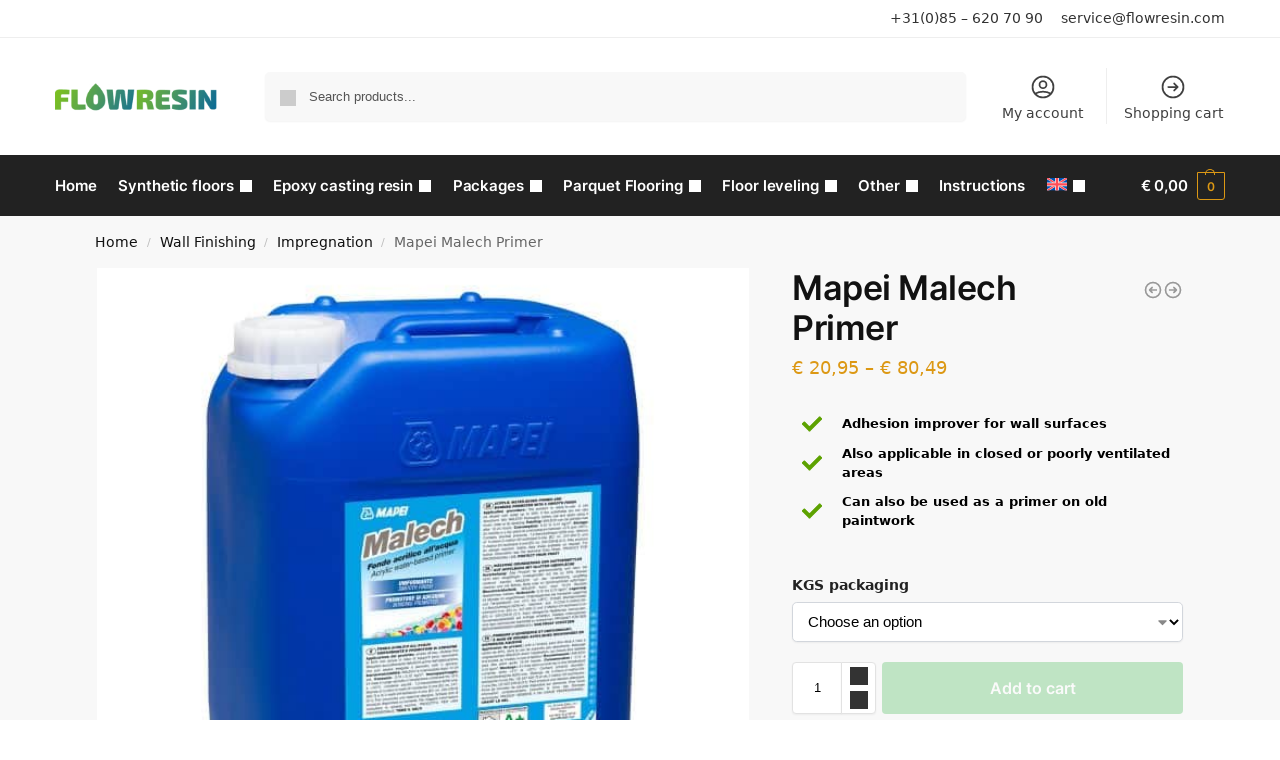

--- FILE ---
content_type: text/html; charset=UTF-8
request_url: https://www.flowresin.com/p/mapei-malech-primer/
body_size: 29403
content:
<!doctype html>
<html lang="en-US">
<head>
<meta charset="UTF-8">
<meta name="viewport" content="height=device-height, width=device-width, initial-scale=1">
<link rel="profile" href="https://gmpg.org/xfn/11">
<link rel="pingback" href="https://www.flowresin.com/xmlrpc.php">

<title>Mapei Malech Primer &#8211; Flowresin.com</title>
<meta name='robots' content='max-image-preview:large' />
<link rel="alternate" hreflang="nl" href="https://www.flowresin.nl/p/mapei-malech-primer/" />
<link rel="alternate" hreflang="en" href="https://www.flowresin.com/p/mapei-malech-primer/" />
<link rel="alternate" hreflang="de" href="https://www.flowresin.de/p/mapei-malech-grundierung/" />
<link rel="alternate" hreflang="fr" href="https://www.flowresin.fr/p/mapei-malech-primer/" />
<link rel="alternate" hreflang="be" href="https://www.flowresin.be/p/mapei-malech-primer/" />
<link rel="alternate" hreflang="sv" href="https://www.flowresin.se/p/mapei-malech-primer/" />
<link rel="alternate" hreflang="fi" href="https://www.flowresin.fi/p/mapei-malech-primer/" />
<link rel="alternate" hreflang="x-default" href="https://www.flowresin.nl/p/mapei-malech-primer/" />

                                    
            <link rel='dns-prefetch' href='//www.flowresin.com' />
<link rel='dns-prefetch' href='//www.googletagmanager.com' />
<link rel='dns-prefetch' href='//cdn.jsdelivr.net' />
<link rel='dns-prefetch' href='//www.flowresin.nl' />
<link rel="alternate" type="application/rss+xml" title="Flowresin.com &raquo; Feed" href="https://www.flowresin.com/feed/" />
<link rel="alternate" type="application/rss+xml" title="Flowresin.com &raquo; Comments Feed" href="https://www.flowresin.com/comments/feed/" />
<link rel="alternate" type="application/rss+xml" title="Flowresin.com &raquo; Mapei Malech Primer Comments Feed" href="https://www.flowresin.com/p/mapei-malech-primer/feed/" />
<script type="text/javascript">
/* <![CDATA[ */
window._wpemojiSettings = {"baseUrl":"https:\/\/s.w.org\/images\/core\/emoji\/15.0.3\/72x72\/","ext":".png","svgUrl":"https:\/\/s.w.org\/images\/core\/emoji\/15.0.3\/svg\/","svgExt":".svg","source":{"concatemoji":"https:\/\/www.flowresin.com\/wp-includes\/js\/wp-emoji-release.min.js?ver=68c9d69cf80b10f7242606c86c64c3c6"}};
/*! This file is auto-generated */
!function(i,n){var o,s,e;function c(e){try{var t={supportTests:e,timestamp:(new Date).valueOf()};sessionStorage.setItem(o,JSON.stringify(t))}catch(e){}}function p(e,t,n){e.clearRect(0,0,e.canvas.width,e.canvas.height),e.fillText(t,0,0);var t=new Uint32Array(e.getImageData(0,0,e.canvas.width,e.canvas.height).data),r=(e.clearRect(0,0,e.canvas.width,e.canvas.height),e.fillText(n,0,0),new Uint32Array(e.getImageData(0,0,e.canvas.width,e.canvas.height).data));return t.every(function(e,t){return e===r[t]})}function u(e,t,n){switch(t){case"flag":return n(e,"\ud83c\udff3\ufe0f\u200d\u26a7\ufe0f","\ud83c\udff3\ufe0f\u200b\u26a7\ufe0f")?!1:!n(e,"\ud83c\uddfa\ud83c\uddf3","\ud83c\uddfa\u200b\ud83c\uddf3")&&!n(e,"\ud83c\udff4\udb40\udc67\udb40\udc62\udb40\udc65\udb40\udc6e\udb40\udc67\udb40\udc7f","\ud83c\udff4\u200b\udb40\udc67\u200b\udb40\udc62\u200b\udb40\udc65\u200b\udb40\udc6e\u200b\udb40\udc67\u200b\udb40\udc7f");case"emoji":return!n(e,"\ud83d\udc26\u200d\u2b1b","\ud83d\udc26\u200b\u2b1b")}return!1}function f(e,t,n){var r="undefined"!=typeof WorkerGlobalScope&&self instanceof WorkerGlobalScope?new OffscreenCanvas(300,150):i.createElement("canvas"),a=r.getContext("2d",{willReadFrequently:!0}),o=(a.textBaseline="top",a.font="600 32px Arial",{});return e.forEach(function(e){o[e]=t(a,e,n)}),o}function t(e){var t=i.createElement("script");t.src=e,t.defer=!0,i.head.appendChild(t)}"undefined"!=typeof Promise&&(o="wpEmojiSettingsSupports",s=["flag","emoji"],n.supports={everything:!0,everythingExceptFlag:!0},e=new Promise(function(e){i.addEventListener("DOMContentLoaded",e,{once:!0})}),new Promise(function(t){var n=function(){try{var e=JSON.parse(sessionStorage.getItem(o));if("object"==typeof e&&"number"==typeof e.timestamp&&(new Date).valueOf()<e.timestamp+604800&&"object"==typeof e.supportTests)return e.supportTests}catch(e){}return null}();if(!n){if("undefined"!=typeof Worker&&"undefined"!=typeof OffscreenCanvas&&"undefined"!=typeof URL&&URL.createObjectURL&&"undefined"!=typeof Blob)try{var e="postMessage("+f.toString()+"("+[JSON.stringify(s),u.toString(),p.toString()].join(",")+"));",r=new Blob([e],{type:"text/javascript"}),a=new Worker(URL.createObjectURL(r),{name:"wpTestEmojiSupports"});return void(a.onmessage=function(e){c(n=e.data),a.terminate(),t(n)})}catch(e){}c(n=f(s,u,p))}t(n)}).then(function(e){for(var t in e)n.supports[t]=e[t],n.supports.everything=n.supports.everything&&n.supports[t],"flag"!==t&&(n.supports.everythingExceptFlag=n.supports.everythingExceptFlag&&n.supports[t]);n.supports.everythingExceptFlag=n.supports.everythingExceptFlag&&!n.supports.flag,n.DOMReady=!1,n.readyCallback=function(){n.DOMReady=!0}}).then(function(){return e}).then(function(){var e;n.supports.everything||(n.readyCallback(),(e=n.source||{}).concatemoji?t(e.concatemoji):e.wpemoji&&e.twemoji&&(t(e.twemoji),t(e.wpemoji)))}))}((window,document),window._wpemojiSettings);
/* ]]> */
</script>
<style id='wp-emoji-styles-inline-css' type='text/css'>

	img.wp-smiley, img.emoji {
		display: inline !important;
		border: none !important;
		box-shadow: none !important;
		height: 1em !important;
		width: 1em !important;
		margin: 0 0.07em !important;
		vertical-align: -0.1em !important;
		background: none !important;
		padding: 0 !important;
	}
</style>
<link rel='stylesheet' id='wp-block-library-css' href='https://www.flowresin.com/wp-includes/css/dist/block-library/style.min.css?ver=68c9d69cf80b10f7242606c86c64c3c6' type='text/css' media='all' />
<style id='global-styles-inline-css' type='text/css'>
body{--wp--preset--color--black: #000000;--wp--preset--color--cyan-bluish-gray: #abb8c3;--wp--preset--color--white: #ffffff;--wp--preset--color--pale-pink: #f78da7;--wp--preset--color--vivid-red: #cf2e2e;--wp--preset--color--luminous-vivid-orange: #ff6900;--wp--preset--color--luminous-vivid-amber: #fcb900;--wp--preset--color--light-green-cyan: #7bdcb5;--wp--preset--color--vivid-green-cyan: #00d084;--wp--preset--color--pale-cyan-blue: #8ed1fc;--wp--preset--color--vivid-cyan-blue: #0693e3;--wp--preset--color--vivid-purple: #9b51e0;--wp--preset--gradient--vivid-cyan-blue-to-vivid-purple: linear-gradient(135deg,rgba(6,147,227,1) 0%,rgb(155,81,224) 100%);--wp--preset--gradient--light-green-cyan-to-vivid-green-cyan: linear-gradient(135deg,rgb(122,220,180) 0%,rgb(0,208,130) 100%);--wp--preset--gradient--luminous-vivid-amber-to-luminous-vivid-orange: linear-gradient(135deg,rgba(252,185,0,1) 0%,rgba(255,105,0,1) 100%);--wp--preset--gradient--luminous-vivid-orange-to-vivid-red: linear-gradient(135deg,rgba(255,105,0,1) 0%,rgb(207,46,46) 100%);--wp--preset--gradient--very-light-gray-to-cyan-bluish-gray: linear-gradient(135deg,rgb(238,238,238) 0%,rgb(169,184,195) 100%);--wp--preset--gradient--cool-to-warm-spectrum: linear-gradient(135deg,rgb(74,234,220) 0%,rgb(151,120,209) 20%,rgb(207,42,186) 40%,rgb(238,44,130) 60%,rgb(251,105,98) 80%,rgb(254,248,76) 100%);--wp--preset--gradient--blush-light-purple: linear-gradient(135deg,rgb(255,206,236) 0%,rgb(152,150,240) 100%);--wp--preset--gradient--blush-bordeaux: linear-gradient(135deg,rgb(254,205,165) 0%,rgb(254,45,45) 50%,rgb(107,0,62) 100%);--wp--preset--gradient--luminous-dusk: linear-gradient(135deg,rgb(255,203,112) 0%,rgb(199,81,192) 50%,rgb(65,88,208) 100%);--wp--preset--gradient--pale-ocean: linear-gradient(135deg,rgb(255,245,203) 0%,rgb(182,227,212) 50%,rgb(51,167,181) 100%);--wp--preset--gradient--electric-grass: linear-gradient(135deg,rgb(202,248,128) 0%,rgb(113,206,126) 100%);--wp--preset--gradient--midnight: linear-gradient(135deg,rgb(2,3,129) 0%,rgb(40,116,252) 100%);--wp--preset--font-size--small: clamp(1rem, 1rem + ((1vw - 0.2rem) * 0.368), 1.2rem);--wp--preset--font-size--medium: clamp(1rem, 1rem + ((1vw - 0.2rem) * 0.92), 1.5rem);--wp--preset--font-size--large: clamp(1.5rem, 1.5rem + ((1vw - 0.2rem) * 0.92), 2rem);--wp--preset--font-size--x-large: clamp(1.5rem, 1.5rem + ((1vw - 0.2rem) * 1.379), 2.25rem);--wp--preset--font-size--x-small: 0.85rem;--wp--preset--font-size--base: clamp(1rem, 1rem + ((1vw - 0.2rem) * 0.46), 1.25rem);--wp--preset--font-size--xx-large: clamp(2rem, 2rem + ((1vw - 0.2rem) * 1.839), 3rem);--wp--preset--font-size--xxx-large: clamp(2.25rem, 2.25rem + ((1vw - 0.2rem) * 3.218), 4rem);--wp--preset--font-family--inter: "Inter", sans-serif;--wp--preset--font-family--cardo: Cardo;--wp--preset--spacing--20: 0.44rem;--wp--preset--spacing--30: 0.67rem;--wp--preset--spacing--40: 1rem;--wp--preset--spacing--50: 1.5rem;--wp--preset--spacing--60: 2.25rem;--wp--preset--spacing--70: 3.38rem;--wp--preset--spacing--80: 5.06rem;--wp--preset--spacing--small: clamp(.25rem, 2.5vw, 0.75rem);--wp--preset--spacing--medium: clamp(1rem, 4vw, 2rem);--wp--preset--spacing--large: clamp(1.25rem, 6vw, 3rem);--wp--preset--spacing--x-large: clamp(3rem, 7vw, 5rem);--wp--preset--spacing--xx-large: clamp(4rem, 9vw, 7rem);--wp--preset--spacing--xxx-large: clamp(5rem, 12vw, 9rem);--wp--preset--spacing--xxxx-large: clamp(6rem, 14vw, 13rem);--wp--preset--shadow--natural: 6px 6px 9px rgba(0, 0, 0, 0.2);--wp--preset--shadow--deep: 12px 12px 50px rgba(0, 0, 0, 0.4);--wp--preset--shadow--sharp: 6px 6px 0px rgba(0, 0, 0, 0.2);--wp--preset--shadow--outlined: 6px 6px 0px -3px rgba(255, 255, 255, 1), 6px 6px rgba(0, 0, 0, 1);--wp--preset--shadow--crisp: 6px 6px 0px rgba(0, 0, 0, 1);--wp--custom--line-height--none: 1;--wp--custom--line-height--tight: 1.1;--wp--custom--line-height--snug: 1.2;--wp--custom--line-height--normal: 1.5;--wp--custom--line-height--relaxed: 1.625;--wp--custom--line-height--loose: 2;--wp--custom--line-height--body: 1.618;}body { margin: 0;--wp--style--global--content-size: 900px;--wp--style--global--wide-size: 1190px; }.wp-site-blocks { padding-top: var(--wp--style--root--padding-top); padding-bottom: var(--wp--style--root--padding-bottom); }.has-global-padding { padding-right: var(--wp--style--root--padding-right); padding-left: var(--wp--style--root--padding-left); }.has-global-padding :where(.has-global-padding:not(.wp-block-block)) { padding-right: 0; padding-left: 0; }.has-global-padding > .alignfull { margin-right: calc(var(--wp--style--root--padding-right) * -1); margin-left: calc(var(--wp--style--root--padding-left) * -1); }.has-global-padding :where(.has-global-padding:not(.wp-block-block)) > .alignfull { margin-right: 0; margin-left: 0; }.has-global-padding > .alignfull:where(:not(.has-global-padding):not(.is-layout-flex):not(.is-layout-grid)) > :where([class*="wp-block-"]:not(.alignfull):not([class*="__"]),p,h1,h2,h3,h4,h5,h6,ul,ol) { padding-right: var(--wp--style--root--padding-right); padding-left: var(--wp--style--root--padding-left); }.has-global-padding :where(.has-global-padding) > .alignfull:where(:not(.has-global-padding)) > :where([class*="wp-block-"]:not(.alignfull):not([class*="__"]),p,h1,h2,h3,h4,h5,h6,ul,ol) { padding-right: 0; padding-left: 0; }.wp-site-blocks > .alignleft { float: left; margin-right: 2em; }.wp-site-blocks > .alignright { float: right; margin-left: 2em; }.wp-site-blocks > .aligncenter { justify-content: center; margin-left: auto; margin-right: auto; }:where(.wp-site-blocks) > * { margin-block-start: var(--wp--preset--spacing--medium); margin-block-end: 0; }:where(.wp-site-blocks) > :first-child:first-child { margin-block-start: 0; }:where(.wp-site-blocks) > :last-child:last-child { margin-block-end: 0; }body { --wp--style--block-gap: var(--wp--preset--spacing--medium); }:where(body .is-layout-flow)  > :first-child:first-child{margin-block-start: 0;}:where(body .is-layout-flow)  > :last-child:last-child{margin-block-end: 0;}:where(body .is-layout-flow)  > *{margin-block-start: var(--wp--preset--spacing--medium);margin-block-end: 0;}:where(body .is-layout-constrained)  > :first-child:first-child{margin-block-start: 0;}:where(body .is-layout-constrained)  > :last-child:last-child{margin-block-end: 0;}:where(body .is-layout-constrained)  > *{margin-block-start: var(--wp--preset--spacing--medium);margin-block-end: 0;}:where(body .is-layout-flex) {gap: var(--wp--preset--spacing--medium);}:where(body .is-layout-grid) {gap: var(--wp--preset--spacing--medium);}body .is-layout-flow > .alignleft{float: left;margin-inline-start: 0;margin-inline-end: 2em;}body .is-layout-flow > .alignright{float: right;margin-inline-start: 2em;margin-inline-end: 0;}body .is-layout-flow > .aligncenter{margin-left: auto !important;margin-right: auto !important;}body .is-layout-constrained > .alignleft{float: left;margin-inline-start: 0;margin-inline-end: 2em;}body .is-layout-constrained > .alignright{float: right;margin-inline-start: 2em;margin-inline-end: 0;}body .is-layout-constrained > .aligncenter{margin-left: auto !important;margin-right: auto !important;}body .is-layout-constrained > :where(:not(.alignleft):not(.alignright):not(.alignfull)){max-width: var(--wp--style--global--content-size);margin-left: auto !important;margin-right: auto !important;}body .is-layout-constrained > .alignwide{max-width: var(--wp--style--global--wide-size);}body .is-layout-flex{display: flex;}body .is-layout-flex{flex-wrap: wrap;align-items: center;}body .is-layout-flex > *{margin: 0;}body .is-layout-grid{display: grid;}body .is-layout-grid > *{margin: 0;}body{font-family: var(--wp--preset--font-family--primary);--wp--style--root--padding-top: 0;--wp--style--root--padding-right: var(--wp--preset--spacing--medium);--wp--style--root--padding-bottom: 0;--wp--style--root--padding-left: var(--wp--preset--spacing--medium);}a:where(:not(.wp-element-button)){text-decoration: false;}.wp-element-button, .wp-block-button__link{background-color: #32373c;border-width: 0;color: #fff;font-family: inherit;font-size: inherit;line-height: inherit;padding: calc(0.667em + 2px) calc(1.333em + 2px);text-decoration: none;}.has-black-color{color: var(--wp--preset--color--black) !important;}.has-cyan-bluish-gray-color{color: var(--wp--preset--color--cyan-bluish-gray) !important;}.has-white-color{color: var(--wp--preset--color--white) !important;}.has-pale-pink-color{color: var(--wp--preset--color--pale-pink) !important;}.has-vivid-red-color{color: var(--wp--preset--color--vivid-red) !important;}.has-luminous-vivid-orange-color{color: var(--wp--preset--color--luminous-vivid-orange) !important;}.has-luminous-vivid-amber-color{color: var(--wp--preset--color--luminous-vivid-amber) !important;}.has-light-green-cyan-color{color: var(--wp--preset--color--light-green-cyan) !important;}.has-vivid-green-cyan-color{color: var(--wp--preset--color--vivid-green-cyan) !important;}.has-pale-cyan-blue-color{color: var(--wp--preset--color--pale-cyan-blue) !important;}.has-vivid-cyan-blue-color{color: var(--wp--preset--color--vivid-cyan-blue) !important;}.has-vivid-purple-color{color: var(--wp--preset--color--vivid-purple) !important;}.has-black-background-color{background-color: var(--wp--preset--color--black) !important;}.has-cyan-bluish-gray-background-color{background-color: var(--wp--preset--color--cyan-bluish-gray) !important;}.has-white-background-color{background-color: var(--wp--preset--color--white) !important;}.has-pale-pink-background-color{background-color: var(--wp--preset--color--pale-pink) !important;}.has-vivid-red-background-color{background-color: var(--wp--preset--color--vivid-red) !important;}.has-luminous-vivid-orange-background-color{background-color: var(--wp--preset--color--luminous-vivid-orange) !important;}.has-luminous-vivid-amber-background-color{background-color: var(--wp--preset--color--luminous-vivid-amber) !important;}.has-light-green-cyan-background-color{background-color: var(--wp--preset--color--light-green-cyan) !important;}.has-vivid-green-cyan-background-color{background-color: var(--wp--preset--color--vivid-green-cyan) !important;}.has-pale-cyan-blue-background-color{background-color: var(--wp--preset--color--pale-cyan-blue) !important;}.has-vivid-cyan-blue-background-color{background-color: var(--wp--preset--color--vivid-cyan-blue) !important;}.has-vivid-purple-background-color{background-color: var(--wp--preset--color--vivid-purple) !important;}.has-black-border-color{border-color: var(--wp--preset--color--black) !important;}.has-cyan-bluish-gray-border-color{border-color: var(--wp--preset--color--cyan-bluish-gray) !important;}.has-white-border-color{border-color: var(--wp--preset--color--white) !important;}.has-pale-pink-border-color{border-color: var(--wp--preset--color--pale-pink) !important;}.has-vivid-red-border-color{border-color: var(--wp--preset--color--vivid-red) !important;}.has-luminous-vivid-orange-border-color{border-color: var(--wp--preset--color--luminous-vivid-orange) !important;}.has-luminous-vivid-amber-border-color{border-color: var(--wp--preset--color--luminous-vivid-amber) !important;}.has-light-green-cyan-border-color{border-color: var(--wp--preset--color--light-green-cyan) !important;}.has-vivid-green-cyan-border-color{border-color: var(--wp--preset--color--vivid-green-cyan) !important;}.has-pale-cyan-blue-border-color{border-color: var(--wp--preset--color--pale-cyan-blue) !important;}.has-vivid-cyan-blue-border-color{border-color: var(--wp--preset--color--vivid-cyan-blue) !important;}.has-vivid-purple-border-color{border-color: var(--wp--preset--color--vivid-purple) !important;}.has-vivid-cyan-blue-to-vivid-purple-gradient-background{background: var(--wp--preset--gradient--vivid-cyan-blue-to-vivid-purple) !important;}.has-light-green-cyan-to-vivid-green-cyan-gradient-background{background: var(--wp--preset--gradient--light-green-cyan-to-vivid-green-cyan) !important;}.has-luminous-vivid-amber-to-luminous-vivid-orange-gradient-background{background: var(--wp--preset--gradient--luminous-vivid-amber-to-luminous-vivid-orange) !important;}.has-luminous-vivid-orange-to-vivid-red-gradient-background{background: var(--wp--preset--gradient--luminous-vivid-orange-to-vivid-red) !important;}.has-very-light-gray-to-cyan-bluish-gray-gradient-background{background: var(--wp--preset--gradient--very-light-gray-to-cyan-bluish-gray) !important;}.has-cool-to-warm-spectrum-gradient-background{background: var(--wp--preset--gradient--cool-to-warm-spectrum) !important;}.has-blush-light-purple-gradient-background{background: var(--wp--preset--gradient--blush-light-purple) !important;}.has-blush-bordeaux-gradient-background{background: var(--wp--preset--gradient--blush-bordeaux) !important;}.has-luminous-dusk-gradient-background{background: var(--wp--preset--gradient--luminous-dusk) !important;}.has-pale-ocean-gradient-background{background: var(--wp--preset--gradient--pale-ocean) !important;}.has-electric-grass-gradient-background{background: var(--wp--preset--gradient--electric-grass) !important;}.has-midnight-gradient-background{background: var(--wp--preset--gradient--midnight) !important;}.has-small-font-size{font-size: var(--wp--preset--font-size--small) !important;}.has-medium-font-size{font-size: var(--wp--preset--font-size--medium) !important;}.has-large-font-size{font-size: var(--wp--preset--font-size--large) !important;}.has-x-large-font-size{font-size: var(--wp--preset--font-size--x-large) !important;}.has-x-small-font-size{font-size: var(--wp--preset--font-size--x-small) !important;}.has-base-font-size{font-size: var(--wp--preset--font-size--base) !important;}.has-xx-large-font-size{font-size: var(--wp--preset--font-size--xx-large) !important;}.has-xxx-large-font-size{font-size: var(--wp--preset--font-size--xxx-large) !important;}.has-inter-font-family{font-family: var(--wp--preset--font-family--inter) !important;}.has-cardo-font-family{font-family: var(--wp--preset--font-family--cardo) !important;}
.wp-block-navigation a:where(:not(.wp-element-button)){color: inherit;}
.wp-block-columns{margin-bottom: 0px;}
.wp-block-pullquote{font-size: clamp(0.984em, 0.984rem + ((1vw - 0.2em) * 0.949), 1.5em);line-height: 1.6;}
.wp-block-spacer{margin-top: 0 !important;}
</style>
<link rel='stylesheet' id='commercekit-wishlist-css-css' href='https://www.flowresin.com/wp-content/plugins/commercegurus-commercekit/assets/css/wishlist.css?ver=1.2.8' type='text/css' media='all' />
<link rel='stylesheet' id='commercekit-ajax-search-css-css' href='https://www.flowresin.com/wp-content/plugins/commercegurus-commercekit/assets/css/ajax-search.css?ver=1.2.8' type='text/css' media='all' />
<link rel='stylesheet' id='wp-ai-content-generator-css' href='https://www.flowresin.com/wp-content/plugins/gpt3-ai-content-generator/public/css/wp-ai-content-generator-public.css?ver=1.9.11' type='text/css' media='all' />
<style id='woocommerce-inline-inline-css' type='text/css'>
.woocommerce form .form-row .required { visibility: visible; }
</style>
<link rel='stylesheet' id='wpml-legacy-horizontal-list-0-css' href='https://www.flowresin.com/wp-content/plugins/sitepress-multilingual-cms/templates/language-switchers/legacy-list-horizontal/style.min.css?ver=1' type='text/css' media='all' />
<link rel='stylesheet' id='wpml-menu-item-0-css' href='https://www.flowresin.com/wp-content/plugins/sitepress-multilingual-cms/templates/language-switchers/menu-item/style.min.css?ver=1' type='text/css' media='all' />
<link rel='stylesheet' id='commercegurus-swiperjscss-css' href='https://www.flowresin.com/wp-content/plugins/commercegurus-commercekit/assets/css/swiper-bundle.min.css?ver=1.2.8' type='text/css' media='all' />
<link rel='stylesheet' id='commercegurus-photoswipe-css' href='https://www.flowresin.com/wp-content/plugins/commercegurus-commercekit/assets/css/photoswipe.min.css?ver=1.2.8' type='text/css' media='all' />
<link rel='stylesheet' id='commercegurus-photoswipe-skin-css' href='https://www.flowresin.com/wp-content/plugins/commercegurus-commercekit/assets/css/default-skin.min.css?ver=1.2.8' type='text/css' media='all' />
<link rel='stylesheet' id='sendcloud-checkout-css-css' href='https://www.flowresin.com/wp-content/plugins/sendcloud-shipping/resources/css/sendcloud-checkout.css?ver=2.4.5' type='text/css' media='all' />
<link rel='stylesheet' id='shoptimizer-style-css' href='https://www.flowresin.com/wp-content/themes/shoptimizer/style.css?ver=2.8.3' type='text/css' media='all' />
<link rel='stylesheet' id='shoptimizer-child-style-css' href='https://www.flowresin.com/wp-content/themes/shoptimizer-child-theme/style.css?ver=1.2.1' type='text/css' media='all' />
<link rel='stylesheet' id='shoptimizer-main-min-css' href='https://www.flowresin.com/wp-content/themes/shoptimizer/assets/css/main/main.min.css?ver=2.8.3' type='text/css' media='all' />
<link rel='stylesheet' id='shoptimizer-product-min-css' href='https://www.flowresin.com/wp-content/themes/shoptimizer/assets/css/main/product.min.css?ver=2.8.3' type='text/css' media='all' />
<link rel='stylesheet' id='shoptimizer-comments-min-css' href='https://www.flowresin.com/wp-content/themes/shoptimizer/assets/css/main/comments.min.css?ver=2.8.3' type='text/css' media='all' />
<link rel='stylesheet' id='shoptimizer-dynamic-style-css' href='https://www.flowresin.com/wp-content/themes/shoptimizer/assets/css/main/dynamic.css?ver=2.8.3' type='text/css' media='all' />
<link rel='stylesheet' id='shoptimizer-blocks-min-css' href='https://www.flowresin.com/wp-content/themes/shoptimizer/assets/css/main/blocks.min.css?ver=2.8.3' type='text/css' media='all' />
<link rel='stylesheet' id='pwb-styles-frontend-css' href='https://www.flowresin.com/wp-content/plugins/perfect-woocommerce-brands/build/frontend/css/style.css?ver=3.6.8' type='text/css' media='all' />
<link rel='stylesheet' id='mollie-applepaydirect-css' href='https://www.flowresin.com/wp-content/plugins/mollie-payments-for-woocommerce/public/css/mollie-applepaydirect.min.css?ver=1768837030' type='text/css' media='screen' />
<script type="text/javascript" id="woocommerce-google-analytics-integration-gtag-js-after">
/* <![CDATA[ */
/* Google Analytics for WooCommerce (gtag.js) */
					window.dataLayer = window.dataLayer || [];
					function gtag(){dataLayer.push(arguments);}
					// Set up default consent state.
					for ( const mode of [{"analytics_storage":"denied","ad_storage":"denied","ad_user_data":"denied","ad_personalization":"denied","region":["AT","BE","BG","HR","CY","CZ","DK","EE","FI","FR","DE","GR","HU","IS","IE","IT","LV","LI","LT","LU","MT","NL","NO","PL","PT","RO","SK","SI","ES","SE","GB","CH"]}] || [] ) {
						gtag( "consent", "default", { "wait_for_update": 500, ...mode } );
					}
					gtag("js", new Date());
					gtag("set", "developer_id.dOGY3NW", true);
					gtag("config", "G-MV9TWEJV5X", {"track_404":true,"allow_google_signals":true,"logged_in":false,"linker":{"domains":[],"allow_incoming":false},"custom_map":{"dimension1":"logged_in"}});
/* ]]> */
</script>
<script type="text/javascript" id="wpml-cookie-js-extra">
/* <![CDATA[ */
var wpml_cookies = {"wp-wpml_current_language":{"value":"en","expires":1,"path":"\/"}};
var wpml_cookies = {"wp-wpml_current_language":{"value":"en","expires":1,"path":"\/"}};
/* ]]> */
</script>
<script type="text/javascript" src="https://www.flowresin.com/wp-content/plugins/sitepress-multilingual-cms/res/js/cookies/language-cookie.js?ver=485900" id="wpml-cookie-js" defer="defer" data-wp-strategy="defer"></script>
<script type="text/javascript" src="https://www.flowresin.com/wp-includes/js/jquery/jquery.min.js?ver=3.7.1" id="jquery-core-js"></script>
<script type="text/javascript" src="https://www.flowresin.com/wp-includes/js/jquery/jquery-migrate.min.js?ver=3.4.1" id="jquery-migrate-js"></script>
<script type="text/javascript" src="https://www.flowresin.com/wp-content/plugins/gpt3-ai-content-generator/public/js/wp-ai-content-generator-public.js?ver=1.9.11" id="wp-ai-content-generator-js"></script>
<script type="text/javascript" src="https://www.flowresin.com/wp-content/plugins/woocommerce/assets/js/jquery-blockui/jquery.blockUI.min.js?ver=2.7.0-wc.9.4.4" id="jquery-blockui-js" defer="defer" data-wp-strategy="defer"></script>
<script type="text/javascript" id="wc-add-to-cart-js-extra">
/* <![CDATA[ */
var wc_add_to_cart_params = {"ajax_url":"\/wp-admin\/admin-ajax.php?lang=en","wc_ajax_url":"\/?wc-ajax=%%endpoint%%&lang=en","i18n_view_cart":"View cart","cart_url":"https:\/\/www.flowresin.com\/cart\/","is_cart":"","cart_redirect_after_add":"yes"};
/* ]]> */
</script>
<script type="text/javascript" src="https://www.flowresin.com/wp-content/plugins/woocommerce/assets/js/frontend/add-to-cart.min.js?ver=9.4.4" id="wc-add-to-cart-js" defer="defer" data-wp-strategy="defer"></script>
<script type="text/javascript" id="wc-single-product-js-extra">
/* <![CDATA[ */
var wc_single_product_params = {"i18n_required_rating_text":"Please select a rating","review_rating_required":"yes","flexslider":{"rtl":false,"animation":"slide","smoothHeight":true,"directionNav":true,"controlNav":"thumbnails","slideshow":false,"animationSpeed":500,"animationLoop":false,"allowOneSlide":false},"zoom_enabled":"","zoom_options":[],"photoswipe_enabled":"","photoswipe_options":{"shareEl":false,"closeOnScroll":false,"history":false,"hideAnimationDuration":0,"showAnimationDuration":0},"flexslider_enabled":""};
/* ]]> */
</script>
<script type="text/javascript" src="https://www.flowresin.com/wp-content/plugins/woocommerce/assets/js/frontend/single-product.min.js?ver=9.4.4" id="wc-single-product-js" defer="defer" data-wp-strategy="defer"></script>
<script type="text/javascript" src="https://www.flowresin.com/wp-content/plugins/woocommerce/assets/js/js-cookie/js.cookie.min.js?ver=2.1.4-wc.9.4.4" id="js-cookie-js" defer="defer" data-wp-strategy="defer"></script>
<script type="text/javascript" id="woocommerce-js-extra">
/* <![CDATA[ */
var woocommerce_params = {"ajax_url":"\/wp-admin\/admin-ajax.php?lang=en","wc_ajax_url":"\/?wc-ajax=%%endpoint%%&lang=en"};
/* ]]> */
</script>
<script type="text/javascript" src="https://www.flowresin.com/wp-content/plugins/woocommerce/assets/js/frontend/woocommerce.min.js?ver=9.4.4" id="woocommerce-js" defer="defer" data-wp-strategy="defer"></script>
<script type="text/javascript" id="wpml-xdomain-data-js-extra">
/* <![CDATA[ */
var wpml_xdomain_data = {"css_selector":"wpml-ls-item","ajax_url":"https:\/\/www.flowresin.com\/wp-admin\/admin-ajax.php","current_lang":"en","_nonce":"885ae8ea59"};
/* ]]> */
</script>
<script type="text/javascript" src="https://www.flowresin.com/wp-content/plugins/sitepress-multilingual-cms/res/js/xdomain-data.js?ver=485900" id="wpml-xdomain-data-js" defer="defer" data-wp-strategy="defer"></script>
<link rel="https://api.w.org/" href="https://www.flowresin.com/wp-json/" /><link rel="alternate" type="application/json" href="https://www.flowresin.com/wp-json/wp/v2/product/194697" /><link rel="EditURI" type="application/rsd+xml" title="RSD" href="https://www.flowresin.com/xmlrpc.php?rsd" />
<link rel="canonical" href="https://www.flowresin.com/p/mapei-malech-primer/" />
<link rel='shortlink' href='https://www.flowresin.com/?p=194697' />
<link rel="alternate" type="application/json+oembed" href="https://www.flowresin.com/wp-json/oembed/1.0/embed?url=https%3A%2F%2Fwww.flowresin.com%2Fp%2Fmapei-malech-primer%2F" />
<link rel="alternate" type="text/xml+oembed" href="https://www.flowresin.com/wp-json/oembed/1.0/embed?url=https%3A%2F%2Fwww.flowresin.com%2Fp%2Fmapei-malech-primer%2F&#038;format=xml" />
<meta name="generator" content="WPML ver:4.8.5 stt:66,37,1,18,4,3,50;" />
	<script type="text/javascript">
		var commercekit_ajs = {"ajax_url":"https:\/\/www.flowresin.com\/wp-admin\/admin-ajax.php","ajax_search":1,"char_count":3,"action":"commercekit_ajax_search","loader_icon":"https:\/\/www.flowresin.com\/wp-content\/plugins\/commercegurus-commercekit\/assets\/images\/loader2.gif","no_results_text":"No results","placeholder_text":"Search products...","layout":"all"}	</script>
	<script type="text/javascript">
		var commercekit_pdp = {"pdp_thumbnails":4,"pdp_lightbox":1}	</script>
	<meta name="google-site-verification" content="3Ztgr31wxAs64kla3ahIBPIAOwfLRpGhGVD6vXwPGmc" />
<meta name="google-site-verification" content="4JUaz_J_Mu0vACcKOqZ4Afwx8xzugLXXuGenrHw5qRA" />
<meta name="google-site-verification" content="lr63VuWdnEBB-Flo2lPHzQNJKbA4yBhsvQPMc0-DZFg" />
<meta name="google-site-verification" content="hwUN-Mxnc0fPznwT8ySQplQm53gAYIulvE9u8zD315I" />
<meta name="google-site-verification" content="olxKpOvKcr-dVmXSVj7Wb3uf2t0Xi7HSRiFgp0RnUMQ" />
<meta name="google-site-verification" content="MGxx6zK97q7RiT6EP5YSLTdNHmAMPaSdWHKTIpbmpeo" />

<!-- Google Tag Manager -->
<script>(function(w,d,s,l,i){w[l]=w[l]||[];w[l].push({'gtm.start':
new Date().getTime(),event:'gtm.js'});var f=d.getElementsByTagName(s)[0],
j=d.createElement(s),dl=l!='dataLayer'?'&l='+l:'';j.async=true;j.src=
'https://www.googletagmanager.com/gtm.js?id='+i+dl;f.parentNode.insertBefore(j,f);
})(window,document,'script','dataLayer','GTM-M5CFCM7');</script>
<!-- End Google Tag Manager -->

	<noscript><style>.woocommerce-product-gallery{ opacity: 1 !important; }</style></noscript>
	<meta name="generator" content="Elementor 3.29.2; features: additional_custom_breakpoints, e_local_google_fonts; settings: css_print_method-external, google_font-enabled, font_display-auto">
			<style>
				.e-con.e-parent:nth-of-type(n+4):not(.e-lazyloaded):not(.e-no-lazyload),
				.e-con.e-parent:nth-of-type(n+4):not(.e-lazyloaded):not(.e-no-lazyload) * {
					background-image: none !important;
				}
				@media screen and (max-height: 1024px) {
					.e-con.e-parent:nth-of-type(n+3):not(.e-lazyloaded):not(.e-no-lazyload),
					.e-con.e-parent:nth-of-type(n+3):not(.e-lazyloaded):not(.e-no-lazyload) * {
						background-image: none !important;
					}
				}
				@media screen and (max-height: 640px) {
					.e-con.e-parent:nth-of-type(n+2):not(.e-lazyloaded):not(.e-no-lazyload),
					.e-con.e-parent:nth-of-type(n+2):not(.e-lazyloaded):not(.e-no-lazyload) * {
						background-image: none !important;
					}
				}
			</style>
			<!-- Google tag (gtag.js) -->
<script async src="https://www.googletagmanager.com/gtag/js?id=UA-241311138-1"></script>
<script>
  window.dataLayer = window.dataLayer || [];
  function gtag(){dataLayer.push(arguments);}
  gtag('js', new Date());

  gtag('config', 'UA-241311138-1');
  gtag('config', 'AW-10987375289');
</script>

<style id='wp-fonts-local' type='text/css'>
@font-face{font-family:Inter;font-style:normal;font-weight:300 900;font-display:fallback;src:url('https://www.flowresin.com/wp-content/plugins/woocommerce/assets/fonts/Inter-VariableFont_slnt,wght.woff2') format('woff2');font-stretch:normal;}
@font-face{font-family:Cardo;font-style:normal;font-weight:400;font-display:fallback;src:url('https://www.flowresin.com/wp-content/plugins/woocommerce/assets/fonts/cardo_normal_400.woff2') format('woff2');}
</style>
<link rel="icon" href="https://www.flowresin.com/wp-content/uploads/2022/05/flowresin-favicon.png" sizes="32x32" />
<link rel="icon" href="https://www.flowresin.com/wp-content/uploads/2022/05/flowresin-favicon.png" sizes="192x192" />
<link rel="apple-touch-icon" href="https://www.flowresin.com/wp-content/uploads/2022/05/flowresin-favicon.png" />
<meta name="msapplication-TileImage" content="https://www.flowresin.com/wp-content/uploads/2022/05/flowresin-favicon.png" />
		<style type="text/css" id="wp-custom-css">
			/* footer payment images */
.yw-footer-payments img { display: inline-block; max-height: 22px!important; margin-right: 10px!important; }

/* USP table product pages */
.woocommerce-product-details__short-description table { padding: 20px 0; }
.woocommerce-product-details__short-description td { padding: 5px 10px!important; }
/* uitgelicht product homepage */
body ul.products li.product.post-20519 { width: 100%!important; }

/* svg icon */
.textwidget.custom-html-widget .bi.bi-check-lg { stroke: #5DA201!important; }

/**/
@media(max-width: 600px) {
	footer.copyright .widget:last-child { margin-top: 20px; text-align: left!important; }
	.yw-footer-payments img { max-width: 50px; display: inline-block!important; }
}


/* */
@media(max-width:998px){
	ul.menu ul li>a.sub-menu-link {
    padding: 8px 0.8em;
}
}		</style>
		<style id="kirki-inline-styles">.site-header .custom-logo-link img{height:38px;}.is_stuck .logo-mark{width:60px;}.price ins, .summary .yith-wcwl-add-to-wishlist a:before, .site .commercekit-wishlist a i:before, .commercekit-wishlist-table .price, .commercekit-wishlist-table .price ins, .commercekit-ajs-product-price, .commercekit-ajs-product-price ins, .widget-area .widget.widget_categories a:hover, #secondary .widget ul li a:hover, #secondary.widget-area .widget li.chosen a, .widget-area .widget a:hover, #secondary .widget_recent_comments ul li a:hover, .woocommerce-pagination .page-numbers li .page-numbers.current, div.product p.price, body:not(.mobile-toggled) .main-navigation ul.menu li.full-width.menu-item-has-children ul li.highlight > a, body:not(.mobile-toggled) .main-navigation ul.menu li.full-width.menu-item-has-children ul li.highlight > a:hover, #secondary .widget ins span.amount, #secondary .widget ins span.amount span, .search-results article h2 a:hover{color:#dc9814;}.spinner > div, .widget_price_filter .ui-slider .ui-slider-range, .widget_price_filter .ui-slider .ui-slider-handle, #page .woocommerce-tabs ul.tabs li span, #secondary.widget-area .widget .tagcloud a:hover, .widget-area .widget.widget_product_tag_cloud a:hover, footer .mc4wp-form input[type="submit"], #payment .payment_methods li.woocommerce-PaymentMethod > input[type=radio]:first-child:checked + label:before, #payment .payment_methods li.wc_payment_method > input[type=radio]:first-child:checked + label:before, #shipping_method > li > input[type=radio]:first-child:checked + label:before, ul#shipping_method li:only-child label:before, .image-border .elementor-image:after, ul.products li.product .yith-wcwl-wishlistexistsbrowse a:before, ul.products li.product .yith-wcwl-wishlistaddedbrowse a:before, ul.products li.product .yith-wcwl-add-button a:before, .summary .yith-wcwl-add-to-wishlist a:before, li.product .commercekit-wishlist a em.cg-wishlist-t:before, li.product .commercekit-wishlist a em.cg-wishlist:before, .site .commercekit-wishlist a i:before, .summary .commercekit-wishlist a i.cg-wishlist-t:before, .woocommerce-tabs ul.tabs li a span, .commercekit-atc-tab-links li a span, .main-navigation ul li a span strong, .widget_layered_nav ul.woocommerce-widget-layered-nav-list li.chosen:before{background-color:#dc9814;}.woocommerce-tabs .tabs li a::after, .commercekit-atc-tab-links li a:after{border-color:#dc9814;}a{color:#1e68c4;}a:hover{color:#111;}body{background-color:#fff;}.col-full.topbar-wrapper{background-color:#fff;border-bottom-color:#eee;}.top-bar, .top-bar a{color:#323232;}body:not(.header-4) .site-header, .header-4-container{background-color:#fff;}.fa.menu-item, .ri.menu-item{border-left-color:#eee;}.header-4 .search-trigger span{border-right-color:#eee;}.header-widget-region{background-color:#dc9814;font-size:14px;}.header-widget-region, .header-widget-region a{color:#fff;}.button, .button:hover, .message-inner a.button, .wc-proceed-to-checkout a.button, .wc-proceed-to-checkout .checkout-button.button:hover, .commercekit-wishlist-table button, input[type=submit], ul.products li.product .button, ul.products li.product .added_to_cart, ul.wc-block-grid__products .wp-block-button__link, ul.wc-block-grid__products .wp-block-button__link:hover, .site .widget_shopping_cart a.button.checkout, .woocommerce #respond input#submit.alt, .main-navigation ul.menu ul li a.button, .main-navigation ul.menu ul li a.button:hover, body .main-navigation ul.menu li.menu-item-has-children.full-width > .sub-menu-wrapper li a.button:hover, .main-navigation ul.menu li.menu-item-has-children.full-width > .sub-menu-wrapper li:hover a.added_to_cart, .site div.wpforms-container-full .wpforms-form button[type=submit], .product .cart .single_add_to_cart_button, .woocommerce-cart p.return-to-shop a, .elementor-row .feature p a, .image-feature figcaption span, .wp-element-button.wc-block-cart__submit-button, .wp-element-button.wc-block-components-button.wc-block-components-checkout-place-order-button{color:#fff;}.single-product div.product form.cart .button.added::before, #payment .place-order .button:before, .cart-collaterals .checkout-button:before, .widget_shopping_cart .buttons .checkout:before{background-color:#fff;}.button, input[type=submit], ul.products li.product .button, .commercekit-wishlist-table button, .woocommerce #respond input#submit.alt, .product .cart .single_add_to_cart_button, .widget_shopping_cart a.button.checkout, .main-navigation ul.menu li.menu-item-has-children.full-width > .sub-menu-wrapper li a.added_to_cart, .site div.wpforms-container-full .wpforms-form button[type=submit], ul.products li.product .added_to_cart, ul.wc-block-grid__products .wp-block-button__link, .woocommerce-cart p.return-to-shop a, .elementor-row .feature a, .image-feature figcaption span, .wp-element-button.wc-block-cart__submit-button, .wp-element-button.wc-block-components-button.wc-block-components-checkout-place-order-button{background-color:#3bb54a;}.widget_shopping_cart a.button.checkout{border-color:#3bb54a;}.button:hover, [type="submit"]:hover, .commercekit-wishlist-table button:hover, ul.products li.product .button:hover, #place_order[type="submit"]:hover, body .woocommerce #respond input#submit.alt:hover, .product .cart .single_add_to_cart_button:hover, .main-navigation ul.menu li.menu-item-has-children.full-width > .sub-menu-wrapper li a.added_to_cart:hover, .site div.wpforms-container-full .wpforms-form button[type=submit]:hover, .site div.wpforms-container-full .wpforms-form button[type=submit]:focus, ul.products li.product .added_to_cart:hover, ul.wc-block-grid__products .wp-block-button__link:hover, .widget_shopping_cart a.button.checkout:hover, .woocommerce-cart p.return-to-shop a:hover, .wp-element-button.wc-block-cart__submit-button:hover, .wp-element-button.wc-block-components-button.wc-block-components-checkout-place-order-button:hover{background-color:#009245;}.widget_shopping_cart a.button.checkout:hover{border-color:#009245;}.onsale, .product-label, .wc-block-grid__product-onsale{background-color:#3bb54a;color:#fff;}.content-area .summary .onsale{color:#3bb54a;}.summary .product-label:before, .product-details-wrapper .product-label:before{border-right-color:#3bb54a;}.rtl .product-details-wrapper .product-label:before{border-left-color:#3bb54a;}.entry-content .testimonial-entry-title:after, .cart-summary .widget li strong::before, p.stars.selected a.active::before, p.stars:hover a::before, p.stars.selected a:not(.active)::before{color:#ee9e13;}.star-rating > span:before{background-color:#ee9e13;}header.woocommerce-products-header, .shoptimizer-category-banner{background-color:#efeee3;}.term-description p, .term-description a, .term-description a:hover, .shoptimizer-category-banner h1, .shoptimizer-category-banner .taxonomy-description p{color:#222;}.single-product .site-content .col-full{background-color:#f8f8f8;}.call-back-feature button{background-color:#dc9814;}.call-back-feature button, .site-content div.call-back-feature button:hover{color:#fff;}ul.checkout-bar:before, .woocommerce-checkout .checkout-bar li.active:after, ul.checkout-bar li.visited:after{background-color:#3bb54a;}.below-content .widget .ri{color:#999;}.below-content .widget svg{stroke:#999;}footer.site-footer, footer.copyright{background-color:#111;color:#ccc;}.site footer.site-footer .widget .widget-title, .site-footer .widget.widget_block h2{color:#fff;}footer.site-footer a:not(.button), footer.copyright a{color:#999;}footer.site-footer a:not(.button):hover, footer.copyright a:hover{color:#fff;}footer.site-footer li a:after{border-color:#fff;}.top-bar{font-size:14px;}.menu-primary-menu-container > ul > li > a span:before{border-color:#dc9814;}.secondary-navigation .menu a, .ri.menu-item:before, .fa.menu-item:before{color:#404040;}.secondary-navigation .icon-wrapper svg{stroke:#404040;}.shoptimizer-cart a.cart-contents .count, .shoptimizer-cart a.cart-contents .count:after{border-color:#dc9814;}.shoptimizer-cart a.cart-contents .count, .shoptimizer-cart-icon i{color:#dc9814;}.shoptimizer-cart a.cart-contents:hover .count, .shoptimizer-cart a.cart-contents:hover .count{background-color:#dc9814;}.shoptimizer-cart .cart-contents{color:#fff;}.header-widget-region .widget{padding-top:12px;padding-bottom:12px;}.col-full, .single-product .site-content .shoptimizer-sticky-add-to-cart .col-full, body .woocommerce-message, .single-product .site-content .commercekit-sticky-add-to-cart .col-full, .wc-block-components-notice-banner{max-width:1170px;}.product-details-wrapper, .single-product .woocommerce:has(.woocommerce-message), .single-product .woocommerce-Tabs-panel, .single-product .archive-header .woocommerce-breadcrumb, .plp-below.archive.woocommerce .archive-header .woocommerce-breadcrumb, .related.products, .site-content #sspotReviews:not([data-shortcode="1"]), .upsells.products, .composite_summary, .composite_wrap, .wc-prl-recommendations, .yith-wfbt-section.woocommerce{max-width:calc(1170px + 5.2325em);}.main-navigation ul li.menu-item-has-children.full-width .container, .single-product .woocommerce-error{max-width:1170px;}.below-content .col-full, footer .col-full{max-width:calc(1170px + 40px);}body, button, input, select, option, textarea, :root :where(body){font-family:Inter;font-size:16px;font-weight:400;color:#444;}.menu-primary-menu-container > ul > li > a, .shoptimizer-cart .cart-contents{font-family:Inter;font-size:15px;font-weight:600;letter-spacing:-0.1px;text-transform:none;}.main-navigation ul.menu ul li > a, .main-navigation ul.nav-menu ul li > a, .main-navigation ul.menu ul li.nolink{font-family:Inter;font-size:14px;font-weight:400;text-transform:none;}.main-navigation ul.menu li.menu-item-has-children.full-width > .sub-menu-wrapper li.menu-item-has-children > a, .main-navigation ul.menu li.menu-item-has-children.full-width > .sub-menu-wrapper li.heading > a, .main-navigation ul.menu li.menu-item-has-children.full-width > .sub-menu-wrapper li.nolink > span{font-family:Inter;font-size:12px;font-weight:600;letter-spacing:0.5px;text-transform:uppercase;color:#111;}.entry-content{font-family:Inter;font-size:16px;font-weight:400;line-height:1.6;text-transform:none;color:#222;}h1{font-family:Inter;font-size:42px;font-weight:600;letter-spacing:-1.1px;line-height:1.2;text-transform:none;color:#111;}h2{font-family:Inter;font-size:30px;font-weight:600;letter-spacing:-0.5px;line-height:1.25;text-transform:none;color:#111;}h3{font-family:Inter;font-size:24px;font-weight:600;letter-spacing:0px;line-height:1.45;text-transform:none;color:#222;}h4{font-family:Inter;font-size:18px;font-weight:600;letter-spacing:0px;line-height:1.4;text-transform:none;color:#111;}h5{font-family:Inter;font-size:18px;font-weight:600;letter-spacing:0px;line-height:1.4;text-transform:none;color:#111;}blockquote p{font-family:Inter;font-size:20px;font-weight:400;line-height:1.45;text-transform:none;color:#111;}.widget .widget-title, .widget .widgettitle, .widget.widget_block h2{font-family:Inter;font-size:13px;font-weight:600;letter-spacing:0.3px;line-height:1.5;text-transform:uppercase;}.single-post h1{font-family:Inter;font-size:40px;font-weight:600;letter-spacing:-0.6px;line-height:1.24;text-transform:none;}.term-description, .shoptimizer-category-banner .taxonomy-description{font-family:Inter;font-size:17px;font-weight:400;letter-spacing:-0.1px;line-height:1.5;text-transform:none;}ul.products li.product .woocommerce-loop-product__title, ul.products li.product:not(.product-category) h2, ul.products li.product .woocommerce-loop-product__title, ul.products li.product .woocommerce-loop-product__title, .main-navigation ul.menu ul li.product .woocommerce-loop-product__title a, .wc-block-grid__product .wc-block-grid__product-title{font-family:Inter;font-size:15px;font-weight:600;letter-spacing:0px;line-height:1.3;text-transform:none;}.summary h1{font-family:Inter;font-size:34px;font-weight:600;letter-spacing:-0.5px;line-height:1.2;text-transform:none;}body .woocommerce #respond input#submit.alt, body .woocommerce a.button.alt, body .woocommerce button.button.alt, body .woocommerce input.button.alt, .product .cart .single_add_to_cart_button, .shoptimizer-sticky-add-to-cart__content-button a.button, #cgkit-tab-commercekit-sticky-atc-title button, #cgkit-mobile-commercekit-sticky-atc button, .widget_shopping_cart a.button.checkout{font-family:Inter;font-size:16px;font-weight:600;letter-spacing:0px;text-transform:none;}@media (min-width: 993px){.is_stuck .primary-navigation.with-logo .menu-primary-menu-container{margin-left:60px;}.col-full-nav{background-color:#222;}.col-full.main-header{padding-top:30px;padding-bottom:30px;}.menu-primary-menu-container > ul > li > a, .site-header-cart, .logo-mark{line-height:60px;}.site-header-cart, .menu-primary-menu-container > ul > li.menu-button{height:60px;}.menu-primary-menu-container > ul > li > a{color:#fff;}.main-navigation ul.menu > li.menu-item-has-children > a::after{background-color:#fff;}.menu-primary-menu-container > ul.menu:hover > li > a{opacity:0.65;}.main-navigation ul.menu ul.sub-menu{background-color:#fff;}.main-navigation ul.menu ul li a, .main-navigation ul.nav-menu ul li a{color:#323232;}.main-navigation ul.menu ul li.menu-item:not(.menu-item-image):not(.heading) > a:hover{color:#dc9814;}.shoptimizer-cart-icon svg{stroke:#dc9814;}.shoptimizer-cart a.cart-contents:hover .count{color:#fff;}body.header-4:not(.full-width-header) .header-4-inner, .summary form.cart.commercekit_sticky-atc .commercekit-pdp-sticky-inner, .commercekit-atc-sticky-tabs ul.commercekit-atc-tab-links, .h-ckit-filters.no-woocommerce-sidebar .commercekit-product-filters{max-width:1170px;}#secondary{width:17%;}.content-area{width:76%;}}@media (max-width: 992px){.main-header, .site-branding{height:70px;}.main-header .site-header-cart{top:calc(-14px + 70px / 2);}.sticky-m .mobile-filter, .sticky-m #cgkitpf-horizontal{top:70px;}.sticky-m .commercekit-atc-sticky-tabs{top:calc(70px - 1px);}.m-search-bh.sticky-m .commercekit-atc-sticky-tabs, .m-search-toggled.sticky-m .commercekit-atc-sticky-tabs{top:calc(70px + 60px - 1px);}.m-search-bh.sticky-m .mobile-filter, .m-search-toggled.sticky-m .mobile-filter, .m-search-bh.sticky-m #cgkitpf-horizontal, .m-search-toggled.sticky-m #cgkitpf-horizontal{top:calc(70px + 60px);}.sticky-m .cg-layout-vertical-scroll .cg-thumb-swiper{top:calc(70px + 10px);}body.theme-shoptimizer .site-header .custom-logo-link img, body.wp-custom-logo .site-header .custom-logo-link img{height:22px;}.m-search-bh .site-search, .m-search-toggled .site-search, .site-branding button.menu-toggle, .site-branding button.menu-toggle:hover{background-color:#fff;}.menu-toggle .bar, .shoptimizer-cart a.cart-contents:hover .count{background-color:#111;}.menu-toggle .bar-text, .menu-toggle:hover .bar-text, .shoptimizer-cart a.cart-contents .count{color:#111;}.mobile-search-toggle svg, .shoptimizer-myaccount svg{stroke:#111;}.shoptimizer-cart a.cart-contents:hover .count{background-color:#dc9814;}.shoptimizer-cart a.cart-contents:not(:hover) .count{color:#dc9814;}.shoptimizer-cart-icon svg{stroke:#dc9814;}.shoptimizer-cart a.cart-contents .count, .shoptimizer-cart a.cart-contents .count:after{border-color:#dc9814;}.col-full-nav{background-color:#fff;}.main-navigation ul li a, body .main-navigation ul.menu > li.menu-item-has-children > span.caret::after, .main-navigation .woocommerce-loop-product__title, .main-navigation ul.menu li.product, body .main-navigation ul.menu li.menu-item-has-children.full-width>.sub-menu-wrapper li h6 a, body .main-navigation ul.menu li.menu-item-has-children.full-width>.sub-menu-wrapper li h6 a:hover, .main-navigation ul.products li.product .price, body .main-navigation ul.menu li.menu-item-has-children li.menu-item-has-children span.caret, body.mobile-toggled .main-navigation ul.menu li.menu-item-has-children.full-width > .sub-menu-wrapper li p.product__categories a, body.mobile-toggled ul.products li.product p.product__categories a, body li.menu-item-product p.product__categories, main-navigation ul.menu li.menu-item-has-children.full-width > .sub-menu-wrapper li.menu-item-has-children > a, .main-navigation ul.menu li.menu-item-has-children.full-width > .sub-menu-wrapper li.heading > a, .mobile-extra, .mobile-extra h4, .mobile-extra a:not(.button){color:#222;}.main-navigation ul.menu li.menu-item-has-children span.caret::after{background-color:#222;}.main-navigation ul.menu > li.menu-item-has-children.dropdown-open > .sub-menu-wrapper{border-bottom-color:#eee;}}@media (min-width: 992px){.top-bar .textwidget{padding-top:8px;padding-bottom:8px;}}/* cyrillic-ext */
@font-face {
  font-family: 'Inter';
  font-style: normal;
  font-weight: 400;
  font-display: swap;
  src: url(https://www.flowresin.com/wp-content/fonts/inter/UcC73FwrK3iLTeHuS_nVMrMxCp50SjIa2JL7SUc.woff2) format('woff2');
  unicode-range: U+0460-052F, U+1C80-1C8A, U+20B4, U+2DE0-2DFF, U+A640-A69F, U+FE2E-FE2F;
}
/* cyrillic */
@font-face {
  font-family: 'Inter';
  font-style: normal;
  font-weight: 400;
  font-display: swap;
  src: url(https://www.flowresin.com/wp-content/fonts/inter/UcC73FwrK3iLTeHuS_nVMrMxCp50SjIa0ZL7SUc.woff2) format('woff2');
  unicode-range: U+0301, U+0400-045F, U+0490-0491, U+04B0-04B1, U+2116;
}
/* greek-ext */
@font-face {
  font-family: 'Inter';
  font-style: normal;
  font-weight: 400;
  font-display: swap;
  src: url(https://www.flowresin.com/wp-content/fonts/inter/UcC73FwrK3iLTeHuS_nVMrMxCp50SjIa2ZL7SUc.woff2) format('woff2');
  unicode-range: U+1F00-1FFF;
}
/* greek */
@font-face {
  font-family: 'Inter';
  font-style: normal;
  font-weight: 400;
  font-display: swap;
  src: url(https://www.flowresin.com/wp-content/fonts/inter/UcC73FwrK3iLTeHuS_nVMrMxCp50SjIa1pL7SUc.woff2) format('woff2');
  unicode-range: U+0370-0377, U+037A-037F, U+0384-038A, U+038C, U+038E-03A1, U+03A3-03FF;
}
/* vietnamese */
@font-face {
  font-family: 'Inter';
  font-style: normal;
  font-weight: 400;
  font-display: swap;
  src: url(https://www.flowresin.com/wp-content/fonts/inter/UcC73FwrK3iLTeHuS_nVMrMxCp50SjIa2pL7SUc.woff2) format('woff2');
  unicode-range: U+0102-0103, U+0110-0111, U+0128-0129, U+0168-0169, U+01A0-01A1, U+01AF-01B0, U+0300-0301, U+0303-0304, U+0308-0309, U+0323, U+0329, U+1EA0-1EF9, U+20AB;
}
/* latin-ext */
@font-face {
  font-family: 'Inter';
  font-style: normal;
  font-weight: 400;
  font-display: swap;
  src: url(https://www.flowresin.com/wp-content/fonts/inter/UcC73FwrK3iLTeHuS_nVMrMxCp50SjIa25L7SUc.woff2) format('woff2');
  unicode-range: U+0100-02BA, U+02BD-02C5, U+02C7-02CC, U+02CE-02D7, U+02DD-02FF, U+0304, U+0308, U+0329, U+1D00-1DBF, U+1E00-1E9F, U+1EF2-1EFF, U+2020, U+20A0-20AB, U+20AD-20C0, U+2113, U+2C60-2C7F, U+A720-A7FF;
}
/* latin */
@font-face {
  font-family: 'Inter';
  font-style: normal;
  font-weight: 400;
  font-display: swap;
  src: url(https://www.flowresin.com/wp-content/fonts/inter/UcC73FwrK3iLTeHuS_nVMrMxCp50SjIa1ZL7.woff2) format('woff2');
  unicode-range: U+0000-00FF, U+0131, U+0152-0153, U+02BB-02BC, U+02C6, U+02DA, U+02DC, U+0304, U+0308, U+0329, U+2000-206F, U+20AC, U+2122, U+2191, U+2193, U+2212, U+2215, U+FEFF, U+FFFD;
}
/* cyrillic-ext */
@font-face {
  font-family: 'Inter';
  font-style: normal;
  font-weight: 600;
  font-display: swap;
  src: url(https://www.flowresin.com/wp-content/fonts/inter/UcC73FwrK3iLTeHuS_nVMrMxCp50SjIa2JL7SUc.woff2) format('woff2');
  unicode-range: U+0460-052F, U+1C80-1C8A, U+20B4, U+2DE0-2DFF, U+A640-A69F, U+FE2E-FE2F;
}
/* cyrillic */
@font-face {
  font-family: 'Inter';
  font-style: normal;
  font-weight: 600;
  font-display: swap;
  src: url(https://www.flowresin.com/wp-content/fonts/inter/UcC73FwrK3iLTeHuS_nVMrMxCp50SjIa0ZL7SUc.woff2) format('woff2');
  unicode-range: U+0301, U+0400-045F, U+0490-0491, U+04B0-04B1, U+2116;
}
/* greek-ext */
@font-face {
  font-family: 'Inter';
  font-style: normal;
  font-weight: 600;
  font-display: swap;
  src: url(https://www.flowresin.com/wp-content/fonts/inter/UcC73FwrK3iLTeHuS_nVMrMxCp50SjIa2ZL7SUc.woff2) format('woff2');
  unicode-range: U+1F00-1FFF;
}
/* greek */
@font-face {
  font-family: 'Inter';
  font-style: normal;
  font-weight: 600;
  font-display: swap;
  src: url(https://www.flowresin.com/wp-content/fonts/inter/UcC73FwrK3iLTeHuS_nVMrMxCp50SjIa1pL7SUc.woff2) format('woff2');
  unicode-range: U+0370-0377, U+037A-037F, U+0384-038A, U+038C, U+038E-03A1, U+03A3-03FF;
}
/* vietnamese */
@font-face {
  font-family: 'Inter';
  font-style: normal;
  font-weight: 600;
  font-display: swap;
  src: url(https://www.flowresin.com/wp-content/fonts/inter/UcC73FwrK3iLTeHuS_nVMrMxCp50SjIa2pL7SUc.woff2) format('woff2');
  unicode-range: U+0102-0103, U+0110-0111, U+0128-0129, U+0168-0169, U+01A0-01A1, U+01AF-01B0, U+0300-0301, U+0303-0304, U+0308-0309, U+0323, U+0329, U+1EA0-1EF9, U+20AB;
}
/* latin-ext */
@font-face {
  font-family: 'Inter';
  font-style: normal;
  font-weight: 600;
  font-display: swap;
  src: url(https://www.flowresin.com/wp-content/fonts/inter/UcC73FwrK3iLTeHuS_nVMrMxCp50SjIa25L7SUc.woff2) format('woff2');
  unicode-range: U+0100-02BA, U+02BD-02C5, U+02C7-02CC, U+02CE-02D7, U+02DD-02FF, U+0304, U+0308, U+0329, U+1D00-1DBF, U+1E00-1E9F, U+1EF2-1EFF, U+2020, U+20A0-20AB, U+20AD-20C0, U+2113, U+2C60-2C7F, U+A720-A7FF;
}
/* latin */
@font-face {
  font-family: 'Inter';
  font-style: normal;
  font-weight: 600;
  font-display: swap;
  src: url(https://www.flowresin.com/wp-content/fonts/inter/UcC73FwrK3iLTeHuS_nVMrMxCp50SjIa1ZL7.woff2) format('woff2');
  unicode-range: U+0000-00FF, U+0131, U+0152-0153, U+02BB-02BC, U+02C6, U+02DA, U+02DC, U+0304, U+0308, U+0329, U+2000-206F, U+20AC, U+2122, U+2191, U+2193, U+2212, U+2215, U+FEFF, U+FFFD;
}/* cyrillic-ext */
@font-face {
  font-family: 'Inter';
  font-style: normal;
  font-weight: 400;
  font-display: swap;
  src: url(https://www.flowresin.com/wp-content/fonts/inter/UcC73FwrK3iLTeHuS_nVMrMxCp50SjIa2JL7SUc.woff2) format('woff2');
  unicode-range: U+0460-052F, U+1C80-1C8A, U+20B4, U+2DE0-2DFF, U+A640-A69F, U+FE2E-FE2F;
}
/* cyrillic */
@font-face {
  font-family: 'Inter';
  font-style: normal;
  font-weight: 400;
  font-display: swap;
  src: url(https://www.flowresin.com/wp-content/fonts/inter/UcC73FwrK3iLTeHuS_nVMrMxCp50SjIa0ZL7SUc.woff2) format('woff2');
  unicode-range: U+0301, U+0400-045F, U+0490-0491, U+04B0-04B1, U+2116;
}
/* greek-ext */
@font-face {
  font-family: 'Inter';
  font-style: normal;
  font-weight: 400;
  font-display: swap;
  src: url(https://www.flowresin.com/wp-content/fonts/inter/UcC73FwrK3iLTeHuS_nVMrMxCp50SjIa2ZL7SUc.woff2) format('woff2');
  unicode-range: U+1F00-1FFF;
}
/* greek */
@font-face {
  font-family: 'Inter';
  font-style: normal;
  font-weight: 400;
  font-display: swap;
  src: url(https://www.flowresin.com/wp-content/fonts/inter/UcC73FwrK3iLTeHuS_nVMrMxCp50SjIa1pL7SUc.woff2) format('woff2');
  unicode-range: U+0370-0377, U+037A-037F, U+0384-038A, U+038C, U+038E-03A1, U+03A3-03FF;
}
/* vietnamese */
@font-face {
  font-family: 'Inter';
  font-style: normal;
  font-weight: 400;
  font-display: swap;
  src: url(https://www.flowresin.com/wp-content/fonts/inter/UcC73FwrK3iLTeHuS_nVMrMxCp50SjIa2pL7SUc.woff2) format('woff2');
  unicode-range: U+0102-0103, U+0110-0111, U+0128-0129, U+0168-0169, U+01A0-01A1, U+01AF-01B0, U+0300-0301, U+0303-0304, U+0308-0309, U+0323, U+0329, U+1EA0-1EF9, U+20AB;
}
/* latin-ext */
@font-face {
  font-family: 'Inter';
  font-style: normal;
  font-weight: 400;
  font-display: swap;
  src: url(https://www.flowresin.com/wp-content/fonts/inter/UcC73FwrK3iLTeHuS_nVMrMxCp50SjIa25L7SUc.woff2) format('woff2');
  unicode-range: U+0100-02BA, U+02BD-02C5, U+02C7-02CC, U+02CE-02D7, U+02DD-02FF, U+0304, U+0308, U+0329, U+1D00-1DBF, U+1E00-1E9F, U+1EF2-1EFF, U+2020, U+20A0-20AB, U+20AD-20C0, U+2113, U+2C60-2C7F, U+A720-A7FF;
}
/* latin */
@font-face {
  font-family: 'Inter';
  font-style: normal;
  font-weight: 400;
  font-display: swap;
  src: url(https://www.flowresin.com/wp-content/fonts/inter/UcC73FwrK3iLTeHuS_nVMrMxCp50SjIa1ZL7.woff2) format('woff2');
  unicode-range: U+0000-00FF, U+0131, U+0152-0153, U+02BB-02BC, U+02C6, U+02DA, U+02DC, U+0304, U+0308, U+0329, U+2000-206F, U+20AC, U+2122, U+2191, U+2193, U+2212, U+2215, U+FEFF, U+FFFD;
}
/* cyrillic-ext */
@font-face {
  font-family: 'Inter';
  font-style: normal;
  font-weight: 600;
  font-display: swap;
  src: url(https://www.flowresin.com/wp-content/fonts/inter/UcC73FwrK3iLTeHuS_nVMrMxCp50SjIa2JL7SUc.woff2) format('woff2');
  unicode-range: U+0460-052F, U+1C80-1C8A, U+20B4, U+2DE0-2DFF, U+A640-A69F, U+FE2E-FE2F;
}
/* cyrillic */
@font-face {
  font-family: 'Inter';
  font-style: normal;
  font-weight: 600;
  font-display: swap;
  src: url(https://www.flowresin.com/wp-content/fonts/inter/UcC73FwrK3iLTeHuS_nVMrMxCp50SjIa0ZL7SUc.woff2) format('woff2');
  unicode-range: U+0301, U+0400-045F, U+0490-0491, U+04B0-04B1, U+2116;
}
/* greek-ext */
@font-face {
  font-family: 'Inter';
  font-style: normal;
  font-weight: 600;
  font-display: swap;
  src: url(https://www.flowresin.com/wp-content/fonts/inter/UcC73FwrK3iLTeHuS_nVMrMxCp50SjIa2ZL7SUc.woff2) format('woff2');
  unicode-range: U+1F00-1FFF;
}
/* greek */
@font-face {
  font-family: 'Inter';
  font-style: normal;
  font-weight: 600;
  font-display: swap;
  src: url(https://www.flowresin.com/wp-content/fonts/inter/UcC73FwrK3iLTeHuS_nVMrMxCp50SjIa1pL7SUc.woff2) format('woff2');
  unicode-range: U+0370-0377, U+037A-037F, U+0384-038A, U+038C, U+038E-03A1, U+03A3-03FF;
}
/* vietnamese */
@font-face {
  font-family: 'Inter';
  font-style: normal;
  font-weight: 600;
  font-display: swap;
  src: url(https://www.flowresin.com/wp-content/fonts/inter/UcC73FwrK3iLTeHuS_nVMrMxCp50SjIa2pL7SUc.woff2) format('woff2');
  unicode-range: U+0102-0103, U+0110-0111, U+0128-0129, U+0168-0169, U+01A0-01A1, U+01AF-01B0, U+0300-0301, U+0303-0304, U+0308-0309, U+0323, U+0329, U+1EA0-1EF9, U+20AB;
}
/* latin-ext */
@font-face {
  font-family: 'Inter';
  font-style: normal;
  font-weight: 600;
  font-display: swap;
  src: url(https://www.flowresin.com/wp-content/fonts/inter/UcC73FwrK3iLTeHuS_nVMrMxCp50SjIa25L7SUc.woff2) format('woff2');
  unicode-range: U+0100-02BA, U+02BD-02C5, U+02C7-02CC, U+02CE-02D7, U+02DD-02FF, U+0304, U+0308, U+0329, U+1D00-1DBF, U+1E00-1E9F, U+1EF2-1EFF, U+2020, U+20A0-20AB, U+20AD-20C0, U+2113, U+2C60-2C7F, U+A720-A7FF;
}
/* latin */
@font-face {
  font-family: 'Inter';
  font-style: normal;
  font-weight: 600;
  font-display: swap;
  src: url(https://www.flowresin.com/wp-content/fonts/inter/UcC73FwrK3iLTeHuS_nVMrMxCp50SjIa1ZL7.woff2) format('woff2');
  unicode-range: U+0000-00FF, U+0131, U+0152-0153, U+02BB-02BC, U+02C6, U+02DA, U+02DC, U+0304, U+0308, U+0329, U+2000-206F, U+20AC, U+2122, U+2191, U+2193, U+2212, U+2215, U+FEFF, U+FFFD;
}/* cyrillic-ext */
@font-face {
  font-family: 'Inter';
  font-style: normal;
  font-weight: 400;
  font-display: swap;
  src: url(https://www.flowresin.com/wp-content/fonts/inter/UcC73FwrK3iLTeHuS_nVMrMxCp50SjIa2JL7SUc.woff2) format('woff2');
  unicode-range: U+0460-052F, U+1C80-1C8A, U+20B4, U+2DE0-2DFF, U+A640-A69F, U+FE2E-FE2F;
}
/* cyrillic */
@font-face {
  font-family: 'Inter';
  font-style: normal;
  font-weight: 400;
  font-display: swap;
  src: url(https://www.flowresin.com/wp-content/fonts/inter/UcC73FwrK3iLTeHuS_nVMrMxCp50SjIa0ZL7SUc.woff2) format('woff2');
  unicode-range: U+0301, U+0400-045F, U+0490-0491, U+04B0-04B1, U+2116;
}
/* greek-ext */
@font-face {
  font-family: 'Inter';
  font-style: normal;
  font-weight: 400;
  font-display: swap;
  src: url(https://www.flowresin.com/wp-content/fonts/inter/UcC73FwrK3iLTeHuS_nVMrMxCp50SjIa2ZL7SUc.woff2) format('woff2');
  unicode-range: U+1F00-1FFF;
}
/* greek */
@font-face {
  font-family: 'Inter';
  font-style: normal;
  font-weight: 400;
  font-display: swap;
  src: url(https://www.flowresin.com/wp-content/fonts/inter/UcC73FwrK3iLTeHuS_nVMrMxCp50SjIa1pL7SUc.woff2) format('woff2');
  unicode-range: U+0370-0377, U+037A-037F, U+0384-038A, U+038C, U+038E-03A1, U+03A3-03FF;
}
/* vietnamese */
@font-face {
  font-family: 'Inter';
  font-style: normal;
  font-weight: 400;
  font-display: swap;
  src: url(https://www.flowresin.com/wp-content/fonts/inter/UcC73FwrK3iLTeHuS_nVMrMxCp50SjIa2pL7SUc.woff2) format('woff2');
  unicode-range: U+0102-0103, U+0110-0111, U+0128-0129, U+0168-0169, U+01A0-01A1, U+01AF-01B0, U+0300-0301, U+0303-0304, U+0308-0309, U+0323, U+0329, U+1EA0-1EF9, U+20AB;
}
/* latin-ext */
@font-face {
  font-family: 'Inter';
  font-style: normal;
  font-weight: 400;
  font-display: swap;
  src: url(https://www.flowresin.com/wp-content/fonts/inter/UcC73FwrK3iLTeHuS_nVMrMxCp50SjIa25L7SUc.woff2) format('woff2');
  unicode-range: U+0100-02BA, U+02BD-02C5, U+02C7-02CC, U+02CE-02D7, U+02DD-02FF, U+0304, U+0308, U+0329, U+1D00-1DBF, U+1E00-1E9F, U+1EF2-1EFF, U+2020, U+20A0-20AB, U+20AD-20C0, U+2113, U+2C60-2C7F, U+A720-A7FF;
}
/* latin */
@font-face {
  font-family: 'Inter';
  font-style: normal;
  font-weight: 400;
  font-display: swap;
  src: url(https://www.flowresin.com/wp-content/fonts/inter/UcC73FwrK3iLTeHuS_nVMrMxCp50SjIa1ZL7.woff2) format('woff2');
  unicode-range: U+0000-00FF, U+0131, U+0152-0153, U+02BB-02BC, U+02C6, U+02DA, U+02DC, U+0304, U+0308, U+0329, U+2000-206F, U+20AC, U+2122, U+2191, U+2193, U+2212, U+2215, U+FEFF, U+FFFD;
}
/* cyrillic-ext */
@font-face {
  font-family: 'Inter';
  font-style: normal;
  font-weight: 600;
  font-display: swap;
  src: url(https://www.flowresin.com/wp-content/fonts/inter/UcC73FwrK3iLTeHuS_nVMrMxCp50SjIa2JL7SUc.woff2) format('woff2');
  unicode-range: U+0460-052F, U+1C80-1C8A, U+20B4, U+2DE0-2DFF, U+A640-A69F, U+FE2E-FE2F;
}
/* cyrillic */
@font-face {
  font-family: 'Inter';
  font-style: normal;
  font-weight: 600;
  font-display: swap;
  src: url(https://www.flowresin.com/wp-content/fonts/inter/UcC73FwrK3iLTeHuS_nVMrMxCp50SjIa0ZL7SUc.woff2) format('woff2');
  unicode-range: U+0301, U+0400-045F, U+0490-0491, U+04B0-04B1, U+2116;
}
/* greek-ext */
@font-face {
  font-family: 'Inter';
  font-style: normal;
  font-weight: 600;
  font-display: swap;
  src: url(https://www.flowresin.com/wp-content/fonts/inter/UcC73FwrK3iLTeHuS_nVMrMxCp50SjIa2ZL7SUc.woff2) format('woff2');
  unicode-range: U+1F00-1FFF;
}
/* greek */
@font-face {
  font-family: 'Inter';
  font-style: normal;
  font-weight: 600;
  font-display: swap;
  src: url(https://www.flowresin.com/wp-content/fonts/inter/UcC73FwrK3iLTeHuS_nVMrMxCp50SjIa1pL7SUc.woff2) format('woff2');
  unicode-range: U+0370-0377, U+037A-037F, U+0384-038A, U+038C, U+038E-03A1, U+03A3-03FF;
}
/* vietnamese */
@font-face {
  font-family: 'Inter';
  font-style: normal;
  font-weight: 600;
  font-display: swap;
  src: url(https://www.flowresin.com/wp-content/fonts/inter/UcC73FwrK3iLTeHuS_nVMrMxCp50SjIa2pL7SUc.woff2) format('woff2');
  unicode-range: U+0102-0103, U+0110-0111, U+0128-0129, U+0168-0169, U+01A0-01A1, U+01AF-01B0, U+0300-0301, U+0303-0304, U+0308-0309, U+0323, U+0329, U+1EA0-1EF9, U+20AB;
}
/* latin-ext */
@font-face {
  font-family: 'Inter';
  font-style: normal;
  font-weight: 600;
  font-display: swap;
  src: url(https://www.flowresin.com/wp-content/fonts/inter/UcC73FwrK3iLTeHuS_nVMrMxCp50SjIa25L7SUc.woff2) format('woff2');
  unicode-range: U+0100-02BA, U+02BD-02C5, U+02C7-02CC, U+02CE-02D7, U+02DD-02FF, U+0304, U+0308, U+0329, U+1D00-1DBF, U+1E00-1E9F, U+1EF2-1EFF, U+2020, U+20A0-20AB, U+20AD-20C0, U+2113, U+2C60-2C7F, U+A720-A7FF;
}
/* latin */
@font-face {
  font-family: 'Inter';
  font-style: normal;
  font-weight: 600;
  font-display: swap;
  src: url(https://www.flowresin.com/wp-content/fonts/inter/UcC73FwrK3iLTeHuS_nVMrMxCp50SjIa1ZL7.woff2) format('woff2');
  unicode-range: U+0000-00FF, U+0131, U+0152-0153, U+02BB-02BC, U+02C6, U+02DA, U+02DC, U+0304, U+0308, U+0329, U+2000-206F, U+20AC, U+2122, U+2191, U+2193, U+2212, U+2215, U+FEFF, U+FFFD;
}</style>
</head>

<body class="product-template-default single single-product postid-194697 wp-custom-logo theme-shoptimizer woocommerce woocommerce-page woocommerce-no-js sticky-m sticky-d m-grid-2 wc-active pdp-full product-align-center elementor-default elementor-kit-6">


<button class="mobile-menu close-drawer" aria-label="Close menu">
				<span aria-hidden="true">
					<svg xmlns="http://www.w3.org/2000/svg" fill="none" viewBox="0 0 24 24" stroke="currentColor" stroke-width="1.5"><path stroke-linecap="round" stroke-linejoin="round" d="M6 18L18 6M6 6l12 12"></path></svg>
				</span>
		</button>
<div id="page" class="hfeed site">

			<a class="skip-link screen-reader-text" href="#site-navigation">Skip to navigation</a>
		<a class="skip-link screen-reader-text" href="#content">Skip to content</a>
				<div tabindex="-1" id="shoptimizerCartDrawer" class="shoptimizer-mini-cart-wrap" role="dialog" aria-label="Cart drawer">
			<div id="ajax-loading">
				<div class="shoptimizer-loader">
					<div class="spinner">
					<div class="bounce1"></div>
					<div class="bounce2"></div>
					<div class="bounce3"></div>
					</div>
				</div>
			</div>
			<div class="cart-drawer-heading">Your Cart</div>
			<button type="button" aria-label="Close drawer" class="close-drawer">
				<span aria-hidden="true">
					<svg xmlns="http://www.w3.org/2000/svg" fill="none" viewBox="0 0 24 24" stroke="currentColor" stroke-width="1.5"><path stroke-linecap="round" stroke-linejoin="round" d="M6 18L18 6M6 6l12 12"></path></svg>
				</span>
			</button>

				<div class="widget woocommerce widget_shopping_cart"><div class="widget_shopping_cart_content"></div></div>
			</div>

			
	
		
					<div class="col-full topbar-wrapper hide-on-mobile">
				
			<div class="top-bar">
				<div class="col-full">
															<div class="widget_text top-bar-right  widget_custom_html"><div class="textwidget custom-html-widget"><i class="fas fa-phone-alt" style="padding: 5px 8px 0 0;"></i><a href="tel:+318562070 90" style="margin-right: 10px;">+31(0)85 – 620 70 90</a><i class="far fa-envelope" style="padding: 5px 8px 0 0;"></i><a href="mailto:service@flowresin.com">service@flowresin.com	</a></div></div>				</div>
			</div>
		</div>
			
		
	<header id="masthead" class="site-header">

		<div class="menu-overlay"></div>

		<div class="main-header col-full">

					<div class="site-branding">
			<button class="menu-toggle" aria-label="Menu" aria-controls="site-navigation" aria-expanded="false">
				<span class="bar"></span><span class="bar"></span><span class="bar"></span>
								<span class="bar-text">MENU</span>
					
			</button>
			<a href="https://www.flowresin.com/" class="custom-logo-link"><img fetchpriority="high" width="470" height="110" src="https://www.flowresin.com/wp-content/uploads/2022/06/flow-resin-logo-110.png" class="custom-logo" alt="Flowresin.com" srcset="https://www.flowresin.com/wp-content/uploads/2022/06/flow-resin-logo-110.png 470w, https://www.flowresin.com/wp-content/uploads/2022/06/flow-resin-logo-110-300x70.png 300w, https://www.flowresin.com/wp-content/uploads/2022/06/flow-resin-logo-110-441x103.png 441w, https://www.flowresin.com/wp-content/uploads/2022/06/flow-resin-logo-110-150x35.png 150w" sizes="(max-width: 360px) 147px, (max-width: 470px) 100vw, 470px" /></a>		</div>
					
									
												<div class="site-search">
						
							<div class="widget woocommerce widget_product_search"><form role="search" method="get" class="woocommerce-product-search" action="https://www.flowresin.com/">
	<label class="screen-reader-text" for="woocommerce-product-search-field-0">Search for:</label>
	<input type="search" id="woocommerce-product-search-field-0" class="search-field" placeholder="Search products..." value="" name="s" />
	<button type="submit" value="Search" class="">Search</button>
	<input type="hidden" name="post_type" value="product" />
</form>
</div>						</div>
													<nav class="secondary-navigation" aria-label="Secondary Navigation">
					<div class="menu-secondary-menu-english-container"><ul id="menu-secondary-menu-english" class="menu"><li id="menu-item-21571" class="menu-item menu-item-type-custom menu-item-object-custom menu-item-21571"><a href="https://www.flowresin.com/my-account/">My account<div class="icon-wrapper"><svg xmlns="http://www.w3.org/2000/svg" fill="none" viewbox="0 0 24 24" stroke="currentColor">
  <path stroke-linecap="round" stroke-linejoin="round" stroke-width="2" d="M5.121 17.804A13.937 13.937 0 0112 16c2.5 0 4.847.655 6.879 1.804M15 10a3 3 0 11-6 0 3 3 0 016 0zm6 2a9 9 0 11-18 0 9 9 0 0118 0z" />
</svg></div></a></li>
<li id="menu-item-21572" class="menu-item menu-item-type-custom menu-item-object-custom menu-item-21572"><a href="https://www.flowresin.com/cart/">Shopping cart<div class="icon-wrapper"><svg xmlns="http://www.w3.org/2000/svg" fill="none" viewBox="0 0 24 24" stroke="currentColor">
  <path stroke-linecap="round" stroke-linejoin="round" stroke-width="2" d="M13 9l3 3m0 0l-3 3m3-3H8m13 0a9 9 0 11-18 0 9 9 0 0118 0z" />
</svg></div></a></li>
</ul></div>				</nav><!-- #site-navigation -->
								
			<nav class="site-header-cart menu" aria-label="Cart contents">
							
	<div class="shoptimizer-cart">
					<a class="cart-contents" href="#" title="View your shopping cart">
		
		<span class="amount"><span class="woocommerce-Price-amount amount"><span class="woocommerce-Price-currencySymbol">&euro;</span>&nbsp;0,00</span></span>

		
		<span class="count">0</span>
		
		
		
		</a>
	</div>	
					</nav>
		
								<div class="s-observer"></div>
		
		</div>


	</header><!-- #masthead -->

	
	<div class="col-full-nav">

	<div class="shoptimizer-primary-navigation col-full">			
									
												<div class="site-search">
						
							<div class="widget woocommerce widget_product_search"><form role="search" method="get" class="woocommerce-product-search" action="https://www.flowresin.com/">
	<label class="screen-reader-text" for="woocommerce-product-search-field-1">Search for:</label>
	<input type="search" id="woocommerce-product-search-field-1" class="search-field" placeholder="Search products..." value="" name="s" />
	<button type="submit" value="Search" class="">Search</button>
	<input type="hidden" name="post_type" value="product" />
</form>
</div>						</div>
											
			
			<nav id="site-navigation" class="main-navigation" aria-label="Primary Navigation">

			
			
			<div class="primary-navigation">				
			
					
						<div class="menu-primary-menu-container">
				<ul id="menu-primary-menu-en" class="menu"><li id="nav-menu-item-39478" class="menu-item menu-item-type-post_type menu-item-object-page menu-item-home" ><a href="https://www.flowresin.com/" class="cg-menu-link main-menu-link"><span>Home</span></a></li>
<li id="nav-menu-item-229070" class="menu-item menu-item-type-taxonomy menu-item-object-product_cat menu-item-has-children"  aria-haspopup="true" aria-expanded="false"><a href="https://www.flowresin.com/pc/synthetic-floors/" class="cg-menu-link main-menu-link"><span>Synthetic floors</span></a><span class="caret"></span>
<div class='sub-menu-wrapper'><div class='container'><ul class='sub-menu'>
<li id="nav-menu-item-229071" class="menu-item menu-item-type-taxonomy menu-item-object-product_cat" ><a href="https://www.flowresin.com/pc/synthetic-floors/cast-flooring/" class="cg-menu-link sub-menu-link"><span>Cast Flooring<span class="sub"> </span></span></a></li>
<li id="nav-menu-item-229072" class="menu-item menu-item-type-taxonomy menu-item-object-product_cat" ><a href="https://www.flowresin.com/pc/synthetic-floors/floor-coating/" class="cg-menu-link sub-menu-link"><span>Floor coating<span class="sub"> </span></span></a></li>
<li id="nav-menu-item-229073" class="menu-item menu-item-type-taxonomy menu-item-object-product_cat" ><a href="https://www.flowresin.com/pc/synthetic-floors/epoxy-flooring/" class="cg-menu-link sub-menu-link"><span>Epoxy Flooring<span class="sub"> </span></span></a></li>
<li id="nav-menu-item-229074" class="menu-item menu-item-type-taxonomy menu-item-object-product_cat" ><a href="https://www.flowresin.com/pc/synthetic-floors/residential-concrete/" class="cg-menu-link sub-menu-link"><span>residential concrete<span class="sub"> </span></span></a></li>
<li id="nav-menu-item-229075" class="menu-item menu-item-type-taxonomy menu-item-object-product_cat" ><a href="https://www.flowresin.com/pc/synthetic-floors/trowel-floor/" class="cg-menu-link sub-menu-link"><span>trowel floor<span class="sub"> </span></span></a></li>
<li id="nav-menu-item-229076" class="menu-item menu-item-type-taxonomy menu-item-object-product_cat" ><a href="https://www.flowresin.com/pc/synthetic-floors/topcoats-en/" class="cg-menu-link sub-menu-link"><span>Topcoats<span class="sub"> </span></span></a></li>
<li id="nav-menu-item-229077" class="menu-item menu-item-type-taxonomy menu-item-object-product_cat" ><a href="https://www.flowresin.com/pc/synthetic-floors/epoxy-repair/" class="cg-menu-link sub-menu-link"><span>Epoxy repair<span class="sub"> </span></span></a></li>
<li id="nav-menu-item-229078" class="menu-item menu-item-type-taxonomy menu-item-object-product_cat" ><a href="https://www.flowresin.com/pc/synthetic-floors/epoxy-primer-en/" class="cg-menu-link sub-menu-link"><span>Epoxy primer<span class="sub"> </span></span></a></li>
<li id="nav-menu-item-229079" class="menu-item menu-item-type-taxonomy menu-item-object-product_cat" ><a href="https://www.flowresin.com/pc/synthetic-floors/scratch-coat/" class="cg-menu-link sub-menu-link"><span>scratch coat<span class="sub"> </span></span></a></li>
<li id="nav-menu-item-229080" class="menu-item menu-item-type-taxonomy menu-item-object-product_cat" ><a href="https://www.flowresin.com/pc/synthetic-floors/color-flakes/" class="cg-menu-link sub-menu-link"><span>Color flakes<span class="sub"> </span></span></a></li>
<li id="nav-menu-item-229081" class="menu-item menu-item-type-taxonomy menu-item-object-product_cat" ><a href="https://www.flowresin.com/pc/synthetic-floors/anti-slip-floor/" class="cg-menu-link sub-menu-link"><span>Anti-slip floor<span class="sub"> </span></span></a></li>
</ul></div></div>
</li>
<li id="nav-menu-item-229082" class="menu-item menu-item-type-taxonomy menu-item-object-product_cat menu-item-has-children"  aria-haspopup="true" aria-expanded="false"><a href="https://www.flowresin.com/pc/epoxy-casting-resin/" class="cg-menu-link main-menu-link"><span>Epoxy casting resin</span></a><span class="caret"></span>
<div class='sub-menu-wrapper'><div class='container'><ul class='sub-menu'>
<li id="nav-menu-item-229083" class="menu-item menu-item-type-taxonomy menu-item-object-product_cat" ><a href="https://www.flowresin.com/pc/epoxy-casting-resin/resin-art-en/" class="cg-menu-link sub-menu-link"><span>resin art<span class="sub"> </span></span></a></li>
<li id="nav-menu-item-229084" class="menu-item menu-item-type-taxonomy menu-item-object-product_cat" ><a href="https://www.flowresin.com/pc/epoxy-casting-resin/small-castings/" class="cg-menu-link sub-menu-link"><span>Small castings<span class="sub"> </span></span></a></li>
<li id="nav-menu-item-229085" class="menu-item menu-item-type-taxonomy menu-item-object-product_cat" ><a href="https://www.flowresin.com/pc/epoxy-casting-resin/big-castings/" class="cg-menu-link sub-menu-link"><span>Big castings<span class="sub"> </span></span></a></li>
<li id="nav-menu-item-229086" class="menu-item menu-item-type-taxonomy menu-item-object-product_cat" ><a href="https://www.flowresin.com/pc/epoxy-casting-resin/epoxy-coating-en/" class="cg-menu-link sub-menu-link"><span>epoxy coating<span class="sub"> </span></span></a></li>
<li id="nav-menu-item-229087" class="menu-item menu-item-type-taxonomy menu-item-object-product_cat" ><a href="https://www.flowresin.com/pc/epoxy-casting-resin/epoxy-resin/" class="cg-menu-link sub-menu-link"><span>Epoxy resin<span class="sub"> </span></span></a></li>
<li id="nav-menu-item-229088" class="menu-item menu-item-type-taxonomy menu-item-object-product_cat" ><a href="https://www.flowresin.com/pc/epoxy-casting-resin/laminating/" class="cg-menu-link sub-menu-link"><span>Laminating<span class="sub"> </span></span></a></li>
<li id="nav-menu-item-229089" class="menu-item menu-item-type-taxonomy menu-item-object-product_cat" ><a href="https://www.flowresin.com/pc/epoxy-casting-resin/epoxy-colors/" class="cg-menu-link sub-menu-link"><span>Epoxy colors<span class="sub"> </span></span></a></li>
<li id="nav-menu-item-229090" class="menu-item menu-item-type-taxonomy menu-item-object-product_cat" ><a href="https://www.flowresin.com/pc/epoxy-casting-resin/epoxy-putty/" class="cg-menu-link sub-menu-link"><span>Epoxy putty<span class="sub"> </span></span></a></li>
<li id="nav-menu-item-229091" class="menu-item menu-item-type-taxonomy menu-item-object-product_cat" ><a href="https://www.flowresin.com/pc/epoxy-casting-resin/epoxy-glue/" class="cg-menu-link sub-menu-link"><span>Epoxy Glue<span class="sub"> </span></span></a></li>
<li id="nav-menu-item-229092" class="menu-item menu-item-type-taxonomy menu-item-object-product_cat" ><a href="https://www.flowresin.com/pc/epoxy-casting-resin/2-component-glue/" class="cg-menu-link sub-menu-link"><span>2 component glue<span class="sub"> </span></span></a></li>
<li id="nav-menu-item-229093" class="menu-item menu-item-type-taxonomy menu-item-object-product_cat" ><a href="https://www.flowresin.com/pc/epoxy-casting-resin/plastic-glue/" class="cg-menu-link sub-menu-link"><span>plastic glue<span class="sub"> </span></span></a></li>
<li id="nav-menu-item-229094" class="menu-item menu-item-type-taxonomy menu-item-object-product_cat" ><a href="https://www.flowresin.com/pc/epoxy-casting-resin/rubber-glue/" class="cg-menu-link sub-menu-link"><span>rubber glue<span class="sub"> </span></span></a></li>
<li id="nav-menu-item-229095" class="menu-item menu-item-type-taxonomy menu-item-object-product_cat" ><a href="https://www.flowresin.com/pc/epoxy-casting-resin/wood-glue/" class="cg-menu-link sub-menu-link"><span>Wood Glue<span class="sub"> </span></span></a></li>
<li id="nav-menu-item-229096" class="menu-item menu-item-type-taxonomy menu-item-object-product_cat" ><a href="https://www.flowresin.com/pc/epoxy-casting-resin/tools-en/" class="cg-menu-link sub-menu-link"><span>Tools<span class="sub"> </span></span></a></li>
</ul></div></div>
</li>
<li id="nav-menu-item-229097" class="menu-item menu-item-type-taxonomy menu-item-object-product_cat menu-item-has-children"  aria-haspopup="true" aria-expanded="false"><a href="https://www.flowresin.com/pc/packages/" class="cg-menu-link main-menu-link"><span>Packages</span></a><span class="caret"></span>
<div class='sub-menu-wrapper'><div class='container'><ul class='sub-menu'>
<li id="nav-menu-item-229098" class="menu-item menu-item-type-taxonomy menu-item-object-product_cat" ><a href="https://www.flowresin.com/pc/packages/floor-coating-packages/" class="cg-menu-link sub-menu-link"><span>Floor coating packages<span class="sub"> </span></span></a></li>
<li id="nav-menu-item-229099" class="menu-item menu-item-type-taxonomy menu-item-object-product_cat" ><a href="https://www.flowresin.com/pc/packages/cast-floor-packages/" class="cg-menu-link sub-menu-link"><span>Cast floor packages<span class="sub"> </span></span></a></li>
<li id="nav-menu-item-229100" class="menu-item menu-item-type-taxonomy menu-item-object-product_cat" ><a href="https://www.flowresin.com/pc/packages/epoxy-floor-packages/" class="cg-menu-link sub-menu-link"><span>Epoxy floor packages<span class="sub"> </span></span></a></li>
<li id="nav-menu-item-229101" class="menu-item menu-item-type-taxonomy menu-item-object-product_cat" ><a href="https://www.flowresin.com/pc/packages/residential-concrete-packages/" class="cg-menu-link sub-menu-link"><span>Residential concrete packages<span class="sub"> </span></span></a></li>
<li id="nav-menu-item-229102" class="menu-item menu-item-type-taxonomy menu-item-object-product_cat" ><a href="https://www.flowresin.com/pc/packages/equalization-packages/" class="cg-menu-link sub-menu-link"><span>Equalization packages<span class="sub"> </span></span></a></li>
<li id="nav-menu-item-229103" class="menu-item menu-item-type-taxonomy menu-item-object-product_cat" ><a href="https://www.flowresin.com/pc/packages/rubber-sports-floor-system/" class="cg-menu-link sub-menu-link"><span>Rubber sports floor system<span class="sub"> </span></span></a></li>
<li id="nav-menu-item-229104" class="menu-item menu-item-type-taxonomy menu-item-object-product_cat" ><a href="https://www.flowresin.com/pc/packages/everything-for-parquet/" class="cg-menu-link sub-menu-link"><span>Everything for parquet<span class="sub"> </span></span></a></li>
</ul></div></div>
</li>
<li id="nav-menu-item-229105" class="menu-item menu-item-type-taxonomy menu-item-object-product_cat menu-item-has-children"  aria-haspopup="true" aria-expanded="false"><a href="https://www.flowresin.com/pc/parquet-flooring/" class="cg-menu-link main-menu-link"><span>Parquet Flooring</span></a><span class="caret"></span>
<div class='sub-menu-wrapper'><div class='container'><ul class='sub-menu'>
<li id="nav-menu-item-229106" class="menu-item menu-item-type-taxonomy menu-item-object-product_cat" ><a href="https://www.flowresin.com/pc/parquet-flooring/parquet-adhesive/" class="cg-menu-link sub-menu-link"><span>Parquet Adhesive<span class="sub"> </span></span></a></li>
<li id="nav-menu-item-229107" class="menu-item menu-item-type-taxonomy menu-item-object-product_cat" ><a href="https://www.flowresin.com/pc/parquet-flooring/pvc-adhesive/" class="cg-menu-link sub-menu-link"><span>PVC adhesive<span class="sub"> </span></span></a></li>
<li id="nav-menu-item-229108" class="menu-item menu-item-type-taxonomy menu-item-object-product_cat" ><a href="https://www.flowresin.com/pc/parquet-flooring/parquet-lacquer-oil/" class="cg-menu-link sub-menu-link"><span>Parquet lacquer &amp; oil<span class="sub"> </span></span></a></li>
<li id="nav-menu-item-229109" class="menu-item menu-item-type-taxonomy menu-item-object-product_cat" ><a href="https://www.flowresin.com/pc/parquet-flooring/carpet-adhesive/" class="cg-menu-link sub-menu-link"><span>Carpet Adhesive<span class="sub"> </span></span></a></li>
<li id="nav-menu-item-229110" class="menu-item menu-item-type-taxonomy menu-item-object-product_cat" ><a href="https://www.flowresin.com/pc/parquet-flooring/textile-adhesive/" class="cg-menu-link sub-menu-link"><span>Textile Adhesive<span class="sub"> </span></span></a></li>
<li id="nav-menu-item-229111" class="menu-item menu-item-type-taxonomy menu-item-object-product_cat" ><a href="https://www.flowresin.com/pc/parquet-flooring/vinyl-adhesive/" class="cg-menu-link sub-menu-link"><span>Vinyl adhesive<span class="sub"> </span></span></a></li>
<li id="nav-menu-item-229112" class="menu-item menu-item-type-taxonomy menu-item-object-product_cat" ><a href="https://www.flowresin.com/pc/parquet-flooring/subfloor/" class="cg-menu-link sub-menu-link"><span>Subfloor<span class="sub"> </span></span></a></li>
<li id="nav-menu-item-229113" class="menu-item menu-item-type-taxonomy menu-item-object-product_cat" ><a href="https://www.flowresin.com/pc/parquet-flooring/other-parquet-products/" class="cg-menu-link sub-menu-link"><span>Other parquet products<span class="sub"> </span></span></a></li>
</ul></div></div>
</li>
<li id="nav-menu-item-229114" class="menu-item menu-item-type-taxonomy menu-item-object-product_cat menu-item-has-children"  aria-haspopup="true" aria-expanded="false"><a href="https://www.flowresin.com/pc/floor-leveling/" class="cg-menu-link main-menu-link"><span>Floor leveling</span></a><span class="caret"></span>
<div class='sub-menu-wrapper'><div class='container'><ul class='sub-menu'>
<li id="nav-menu-item-229115" class="menu-item menu-item-type-taxonomy menu-item-object-product_cat" ><a href="https://www.flowresin.com/pc/floor-leveling/primers-en/" class="cg-menu-link sub-menu-link"><span>Primers<span class="sub"> </span></span></a></li>
<li id="nav-menu-item-229116" class="menu-item menu-item-type-taxonomy menu-item-object-product_cat" ><a href="https://www.flowresin.com/pc/floor-leveling/equalization/" class="cg-menu-link sub-menu-link"><span>Equalization<span class="sub"> </span></span></a></li>
<li id="nav-menu-item-229117" class="menu-item menu-item-type-taxonomy menu-item-object-product_cat" ><a href="https://www.flowresin.com/pc/floor-leveling/cement-screed/" class="cg-menu-link sub-menu-link"><span>Cement screed<span class="sub"> </span></span></a></li>
<li id="nav-menu-item-229118" class="menu-item menu-item-type-taxonomy menu-item-object-product_cat" ><a href="https://www.flowresin.com/pc/floor-leveling/shower-drain/" class="cg-menu-link sub-menu-link"><span>Shower Drain<span class="sub"> </span></span></a></li>
<li id="nav-menu-item-229119" class="menu-item menu-item-type-taxonomy menu-item-object-product_cat" ><a href="https://www.flowresin.com/pc/floor-leveling/profile-and-planchet/" class="cg-menu-link sub-menu-link"><span>Profile and Planchet<span class="sub"> </span></span></a></li>
</ul></div></div>
</li>
<li id="nav-menu-item-229120" class="menu-item menu-item-type-custom menu-item-object-custom menu-item-has-children"  aria-haspopup="true" aria-expanded="false"><a href="#" class="cg-menu-link main-menu-link"><span>Other</span></a><span class="caret"></span>
<div class='sub-menu-wrapper'><div class='container'><ul class='sub-menu'>
<li id="nav-menu-item-229121" class="menu-item menu-item-type-taxonomy menu-item-object-product_cat menu-item-has-children"  aria-haspopup="true" aria-expanded="false"><a href="https://www.flowresin.com/pc/floor-maintenance/" class="cg-menu-link sub-menu-link"><span>Floor Maintenance<span class="sub"> </span></span></a><span class="caret"></span>
	<div class='sub-menu-wrapper'><div class='container'><ul class='sub-menu'>
<li id="nav-menu-item-229122" class="menu-item menu-item-type-taxonomy menu-item-object-product_cat" ><a href="https://www.flowresin.com/pc/floor-maintenance/felts-en/" class="cg-menu-link sub-menu-link"><span>Felts</span></a></li>
<li id="nav-menu-item-229123" class="menu-item menu-item-type-taxonomy menu-item-object-product_cat" ><a href="https://www.flowresin.com/pc/floor-maintenance/entrance-mats/" class="cg-menu-link sub-menu-link"><span>Entrance Mats</span></a></li>
<li id="nav-menu-item-229124" class="menu-item menu-item-type-taxonomy menu-item-object-product_cat" ><a href="https://www.flowresin.com/pc/floor-maintenance/stucloper-en/" class="cg-menu-link sub-menu-link"><span>Stucloper</span></a></li>
<li id="nav-menu-item-229125" class="menu-item menu-item-type-taxonomy menu-item-object-product_cat" ><a href="https://www.flowresin.com/pc/floor-maintenance/maintenance-of-plastic-flooring/" class="cg-menu-link sub-menu-link"><span>Maintenance of plastic flooring</span></a></li>
<li id="nav-menu-item-229126" class="menu-item menu-item-type-taxonomy menu-item-object-product_cat" ><a href="https://www.flowresin.com/pc/floor-maintenance/maintenance-of-parquet-flooring/" class="cg-menu-link sub-menu-link"><span>Maintenance of parquet flooring</span></a></li>
	</ul></div></div>
</li>
<li id="nav-menu-item-229127" class="menu-item menu-item-type-taxonomy menu-item-object-product_cat current-product-ancestor current-menu-parent current-product-parent menu-item-has-children"  aria-haspopup="true" aria-expanded="false"><a href="https://www.flowresin.com/pc/wall-finishing/" class="cg-menu-link sub-menu-link"><span>Wall Finishing<span class="sub"> </span></span></a><span class="caret"></span>
	<div class='sub-menu-wrapper'><div class='container'><ul class='sub-menu'>
<li id="nav-menu-item-229128" class="menu-item menu-item-type-taxonomy menu-item-object-product_cat" ><a href="https://www.flowresin.com/pc/wall-finishing/concrete-cire/" class="cg-menu-link sub-menu-link"><span>Concrete Cire</span></a></li>
<li id="nav-menu-item-229129" class="menu-item menu-item-type-taxonomy menu-item-object-product_cat current-product-ancestor current-menu-parent current-product-parent" ><a href="https://www.flowresin.com/pc/wall-finishing/wall-coating/" class="cg-menu-link sub-menu-link"><span>Wall coating</span></a></li>
<li id="nav-menu-item-229130" class="menu-item menu-item-type-taxonomy menu-item-object-product_cat" ><a href="https://www.flowresin.com/pc/wall-finishing/hk-lazure-en/" class="cg-menu-link sub-menu-link"><span>HK Lazure</span></a></li>
<li id="nav-menu-item-229131" class="menu-item menu-item-type-taxonomy menu-item-object-product_cat" ><a href="https://www.flowresin.com/pc/wall-finishing/grout/" class="cg-menu-link sub-menu-link"><span>Grout</span></a></li>
<li id="nav-menu-item-229132" class="menu-item menu-item-type-taxonomy menu-item-object-product_cat" ><a href="https://www.flowresin.com/pc/wall-finishing/kit-en/" class="cg-menu-link sub-menu-link"><span>Kit</span></a></li>
<li id="nav-menu-item-229133" class="menu-item menu-item-type-taxonomy menu-item-object-product_cat current-product-ancestor current-menu-parent current-product-parent" ><a href="https://www.flowresin.com/pc/wall-finishing/concrete-paint/" class="cg-menu-link sub-menu-link"><span>Concrete paint</span></a></li>
<li id="nav-menu-item-229134" class="menu-item menu-item-type-taxonomy menu-item-object-product_cat current-product-ancestor current-menu-parent current-product-parent" ><a href="https://www.flowresin.com/pc/wall-finishing/impregnation-en/" class="cg-menu-link sub-menu-link"><span>Impregnation</span></a></li>
<li id="nav-menu-item-229135" class="menu-item menu-item-type-taxonomy menu-item-object-product_cat" ><a href="https://www.flowresin.com/pc/wall-finishing/skirting/" class="cg-menu-link sub-menu-link"><span>Skirting</span></a></li>
<li id="nav-menu-item-229136" class="menu-item menu-item-type-taxonomy menu-item-object-product_cat" ><a href="https://www.flowresin.com/pc/wall-finishing/paint/" class="cg-menu-link sub-menu-link"><span>Paint</span></a></li>
<li id="nav-menu-item-229137" class="menu-item menu-item-type-taxonomy menu-item-object-product_cat" ><a href="https://www.flowresin.com/pc/wall-finishing/waterproofing/" class="cg-menu-link sub-menu-link"><span>Waterproofing</span></a></li>
<li id="nav-menu-item-229138" class="menu-item menu-item-type-taxonomy menu-item-object-product_cat" ><a href="https://www.flowresin.com/pc/wall-finishing/tile-glue/" class="cg-menu-link sub-menu-link"><span>Tile Glue</span></a></li>
	</ul></div></div>
</li>
<li id="nav-menu-item-229139" class="menu-item menu-item-type-taxonomy menu-item-object-product_cat menu-item-has-children"  aria-haspopup="true" aria-expanded="false"><a href="https://www.flowresin.com/pc/tools/" class="cg-menu-link sub-menu-link"><span>Tools<span class="sub"> </span></span></a><span class="caret"></span>
	<div class='sub-menu-wrapper'><div class='container'><ul class='sub-menu'>
<li id="nav-menu-item-229140" class="menu-item menu-item-type-taxonomy menu-item-object-product_cat" ><a href="https://www.flowresin.com/pc/tools/tool-kits/" class="cg-menu-link sub-menu-link"><span>Tool kits</span></a></li>
<li id="nav-menu-item-229141" class="menu-item menu-item-type-taxonomy menu-item-object-product_cat" ><a href="https://www.flowresin.com/pc/tools/floor-layer-accessories/" class="cg-menu-link sub-menu-link"><span>Floor layer accessories</span></a></li>
<li id="nav-menu-item-229142" class="menu-item menu-item-type-taxonomy menu-item-object-product_cat" ><a href="https://www.flowresin.com/pc/tools/painting-supplies/" class="cg-menu-link sub-menu-link"><span>Painting supplies</span></a></li>
<li id="nav-menu-item-229143" class="menu-item menu-item-type-taxonomy menu-item-object-product_cat" ><a href="https://www.flowresin.com/pc/tools/buckets-rolling-buckets-mixing-rods/" class="cg-menu-link sub-menu-link"><span>Buckets, rolling buckets &amp; mixing rods</span></a></li>
<li id="nav-menu-item-229144" class="menu-item menu-item-type-taxonomy menu-item-object-product_cat" ><a href="https://www.flowresin.com/pc/tools/personal-protection/" class="cg-menu-link sub-menu-link"><span>Personal protection</span></a></li>
<li id="nav-menu-item-229145" class="menu-item menu-item-type-taxonomy menu-item-object-product_cat" ><a href="https://www.flowresin.com/pc/tools/masking-materials/" class="cg-menu-link sub-menu-link"><span>Masking materials</span></a></li>
<li id="nav-menu-item-229146" class="menu-item menu-item-type-taxonomy menu-item-object-product_cat" ><a href="https://www.flowresin.com/pc/tools/sanding-grinding-and-polishing/" class="cg-menu-link sub-menu-link"><span>Sanding, grinding and polishing</span></a></li>
<li id="nav-menu-item-229147" class="menu-item menu-item-type-taxonomy menu-item-object-product_cat" ><a href="https://www.flowresin.com/pc/tools/plastering-tools/" class="cg-menu-link sub-menu-link"><span>Plastering tools</span></a></li>
<li id="nav-menu-item-229148" class="menu-item menu-item-type-taxonomy menu-item-object-product_cat" ><a href="https://www.flowresin.com/pc/tools/drywall/" class="cg-menu-link sub-menu-link"><span>Drywall</span></a></li>
<li id="nav-menu-item-229149" class="menu-item menu-item-type-taxonomy menu-item-object-product_cat" ><a href="https://www.flowresin.com/pc/tools/tiler-tools/" class="cg-menu-link sub-menu-link"><span>Tiler tools</span></a></li>
<li id="nav-menu-item-229150" class="menu-item menu-item-type-taxonomy menu-item-object-product_cat" ><a href="https://www.flowresin.com/pc/tools/electrical-tools/" class="cg-menu-link sub-menu-link"><span>Electrical tools</span></a></li>
	</ul></div></div>
</li>
<li id="nav-menu-item-229151" class="menu-item menu-item-type-taxonomy menu-item-object-product_cat menu-item-has-children"  aria-haspopup="true" aria-expanded="false"><a href="https://www.flowresin.com/pc/boat-maintenance/" class="cg-menu-link sub-menu-link"><span>Boat Maintenance<span class="sub"> </span></span></a><span class="caret"></span>
	<div class='sub-menu-wrapper'><div class='container'><ul class='sub-menu'>
<li id="nav-menu-item-229152" class="menu-item menu-item-type-taxonomy menu-item-object-product_cat" ><a href="https://www.flowresin.com/pc/boat-maintenance/primers-and-primers/" class="cg-menu-link sub-menu-link"><span>Primers and primers</span></a></li>
<li id="nav-menu-item-229153" class="menu-item menu-item-type-taxonomy menu-item-object-product_cat" ><a href="https://www.flowresin.com/pc/boat-maintenance/boat-repair/" class="cg-menu-link sub-menu-link"><span>Boat repair</span></a></li>
<li id="nav-menu-item-229154" class="menu-item menu-item-type-taxonomy menu-item-object-product_cat" ><a href="https://www.flowresin.com/pc/boat-maintenance/polyester-resin/" class="cg-menu-link sub-menu-link"><span>Polyester resin</span></a></li>
<li id="nav-menu-item-229155" class="menu-item menu-item-type-taxonomy menu-item-object-product_cat" ><a href="https://www.flowresin.com/pc/boat-maintenance/boat-paint/" class="cg-menu-link sub-menu-link"><span>Boat Paint</span></a></li>
<li id="nav-menu-item-229156" class="menu-item menu-item-type-taxonomy menu-item-object-product_cat" ><a href="https://www.flowresin.com/pc/boat-maintenance/fiberglass/" class="cg-menu-link sub-menu-link"><span>Fiberglass</span></a></li>
<li id="nav-menu-item-229157" class="menu-item menu-item-type-taxonomy menu-item-object-product_cat" ><a href="https://www.flowresin.com/pc/boat-maintenance/putty-en/" class="cg-menu-link sub-menu-link"><span>Putty</span></a></li>
<li id="nav-menu-item-229158" class="menu-item menu-item-type-taxonomy menu-item-object-product_cat" ><a href="https://www.flowresin.com/pc/boat-maintenance/gel-topcoats-en/" class="cg-menu-link sub-menu-link"><span>Gel &amp; Topcoats</span></a></li>
<li id="nav-menu-item-229159" class="menu-item menu-item-type-taxonomy menu-item-object-product_cat" ><a href="https://www.flowresin.com/pc/boat-maintenance/polishing-and-polishing/" class="cg-menu-link sub-menu-link"><span>Polishing and polishing</span></a></li>
<li id="nav-menu-item-229160" class="menu-item menu-item-type-taxonomy menu-item-object-product_cat" ><a href="https://www.flowresin.com/pc/boat-maintenance/other-boat-products/" class="cg-menu-link sub-menu-link"><span>Other boat products</span></a></li>
	</ul></div></div>
</li>
</ul></div></div>
</li>
<li id="nav-menu-item-56731" class="menu-item menu-item-type-post_type menu-item-object-page" ><a href="https://www.flowresin.com/instructions/" class="cg-menu-link main-menu-link"><span>Instructions</span></a></li>
<li id="nav-menu-item-wpml-ls-48-en" class="menu-item wpml-ls-slot-48 wpml-ls-item wpml-ls-item-en wpml-ls-current-language wpml-ls-menu-item menu-item-type-wpml_ls_menu_item menu-item-object-wpml_ls_menu_item menu-item-has-children"  aria-haspopup="true" aria-expanded="false"><a href="https://www.flowresin.com/p/mapei-malech-primer/" class="cg-menu-link main-menu-link"><span><img
            class="wpml-ls-flag"
            src="https://www.flowresin.com/wp-content/plugins/sitepress-multilingual-cms/res/flags/en.svg"
            alt="English"
            
            
    /></span></a><span class="caret"></span>
<div class='sub-menu-wrapper'><div class='container'><ul class='sub-menu'>
<li id="nav-menu-item-wpml-ls-48-nl" class="menu-item wpml-ls-slot-48 wpml-ls-item wpml-ls-item-nl wpml-ls-menu-item wpml-ls-first-item menu-item-type-wpml_ls_menu_item menu-item-object-wpml_ls_menu_item" ><a title="Switch to Dutch" href="https://www.flowresin.nl/p/mapei-malech-primer/" class="cg-menu-link sub-menu-link"><span><img
            class="wpml-ls-flag"
            src="https://www.flowresin.com/wp-content/plugins/sitepress-multilingual-cms/res/flags/nl.svg"
            alt="Dutch"
            
            
    /></span></a></li>
<li id="nav-menu-item-wpml-ls-48-de" class="menu-item wpml-ls-slot-48 wpml-ls-item wpml-ls-item-de wpml-ls-menu-item menu-item-type-wpml_ls_menu_item menu-item-object-wpml_ls_menu_item" ><a title="Switch to German" href="https://www.flowresin.de/p/mapei-malech-grundierung/" class="cg-menu-link sub-menu-link"><span><img
            class="wpml-ls-flag"
            src="https://www.flowresin.com/wp-content/plugins/sitepress-multilingual-cms/res/flags/de.svg"
            alt="German"
            
            
    /></span></a></li>
<li id="nav-menu-item-wpml-ls-48-fr" class="menu-item wpml-ls-slot-48 wpml-ls-item wpml-ls-item-fr wpml-ls-menu-item menu-item-type-wpml_ls_menu_item menu-item-object-wpml_ls_menu_item" ><a title="Switch to French" href="https://www.flowresin.fr/p/mapei-malech-primer/" class="cg-menu-link sub-menu-link"><span><img
            class="wpml-ls-flag"
            src="https://www.flowresin.com/wp-content/plugins/sitepress-multilingual-cms/res/flags/fr.svg"
            alt="French"
            
            
    /></span></a></li>
<li id="nav-menu-item-wpml-ls-48-be" class="menu-item wpml-ls-slot-48 wpml-ls-item wpml-ls-item-be wpml-ls-menu-item menu-item-type-wpml_ls_menu_item menu-item-object-wpml_ls_menu_item" ><a title="Switch to Belgian" href="https://www.flowresin.be/p/mapei-malech-primer/" class="cg-menu-link sub-menu-link"><span><img
            class="wpml-ls-flag"
            src="https://www.flowresin.com/wp-content/plugins/sitepress-multilingual-cms/res/flags/be.svg"
            alt="Belgian"
            
            
    /></span></a></li>
<li id="nav-menu-item-wpml-ls-48-sv" class="menu-item wpml-ls-slot-48 wpml-ls-item wpml-ls-item-sv wpml-ls-menu-item menu-item-type-wpml_ls_menu_item menu-item-object-wpml_ls_menu_item" ><a title="Switch to Swedish" href="https://www.flowresin.se/p/mapei-malech-primer/" class="cg-menu-link sub-menu-link"><span><img
            class="wpml-ls-flag"
            src="https://www.flowresin.com/wp-content/plugins/sitepress-multilingual-cms/res/flags/sv.svg"
            alt="Swedish"
            
            
    /></span></a></li>
<li id="nav-menu-item-wpml-ls-48-fi" class="menu-item wpml-ls-slot-48 wpml-ls-item wpml-ls-item-fi wpml-ls-menu-item wpml-ls-last-item menu-item-type-wpml_ls_menu_item menu-item-object-wpml_ls_menu_item" ><a title="Switch to Finnish" href="https://www.flowresin.fi/p/mapei-malech-primer/" class="cg-menu-link sub-menu-link"><span><img
            class="wpml-ls-flag"
            src="https://www.flowresin.com/wp-content/plugins/sitepress-multilingual-cms/res/flags/fi.svg"
            alt="Finnish"
            
            
    /></span></a></li>
</ul></div></div>
</li>
</ul>			</div>
				
				</div>
		</nav><!-- #site-navigation -->
		<div class="mobile-extra"><div id="text-15" class="widget widget_text">			<div class="textwidget"><h4>Browse</h4>
<ul>
<li><a href="https://www.flowresin.com/my-account/">My Account</a></li>
<li><a href="https://www.flowresin.com/customer-service/">Customer Help</a></li>
</ul>
<h4>Contact</h4>
<p><a href="tel: +31856207090">Call us<br />
+31 85 – 620 70 90</a><br />
<!--//


<h4>Social</h4>




<ul>
 	

<li><a href="#">Facebook</a></li>


 	

<li><a href="#">Twitter</a></li>


 	

<li><a href="#">Instagram</a></li>


</ul>


//--></p>
<ul style="margin-top: 20px;">
<li>Gladsaxe 19</li>
<li>7327 JZ Apeldoorn</li>
<li>The Netherlands</li>
</ul>
</div>
		</div></div>					
			<nav class="site-header-cart menu" aria-label="Cart contents">
							
	<div class="shoptimizer-cart">
					<a class="cart-contents" href="#" title="View your shopping cart">
		
		<span class="amount"><span class="woocommerce-Price-amount amount"><span class="woocommerce-Price-currencySymbol">&euro;</span>&nbsp;0,00</span></span>

		
		<span class="count">0</span>
		
		
		
		</a>
	</div>	
					</nav>
		
					</div>
	</div>

			<div class="mobile-overlay"></div>
			
				
	<div id="content" class="site-content" tabindex="-1">

		<div class="shoptimizer-archive">

		<div class="archive-header">
			<div class="col-full">
				<nav class="woocommerce-breadcrumb" aria-label="Breadcrumb"><a href="https://www.flowresin.com">Home</a><span class="breadcrumb-separator"> / </span><a href="https://www.flowresin.com/pc/wall-finishing/">Wall Finishing</a><span class="breadcrumb-separator"> / </span><a href="https://www.flowresin.com/pc/wall-finishing/impregnation-en/">Impregnation</a><span class="breadcrumb-separator"> / </span>Mapei Malech Primer</nav><div class="woocommerce"></div>			</div>
		</div>

		<div class="col-full">

			<div id="primary" class="content-area">
			<main id="main" class="site-main" role="main">
		
					
			<div class="woocommerce-notices-wrapper"></div><div id="product-194697" class="product type-product post-194697 status-publish first instock product_cat-concrete-paint product_cat-impregnation-en product_cat-wall-coating product_cat-wall-finishing has-post-thumbnail taxable shipping-taxable purchasable product-type-variable">

	<div class="product-details-wrapper"><style>
	.swiper-container {
		width: 100%;
		height: 100%;
	}
	ul.swiper-wrapper {
		padding: 0;
		margin: 0;
	}
	.swiper-slide {
		text-align: center;
		font-size: 18px;
		background: #fff;
		/* Center slide text vertically */
		display: -webkit-box;
		display: -ms-flexbox;
		display: -webkit-flex;
		display: flex;
		-webkit-box-pack: center;
		-ms-flex-pack: center;
		-webkit-justify-content: center;
		justify-content: center;
		-webkit-box-align: center;
		-ms-flex-align: center;
		-webkit-align-items: center;
		align-items: center;
		height: auto;
	}
	.swiper-slide-imglink {
		height: auto;
		width: 100%;
	}
	.swiper-container {
		width: 100%;
		margin-left: auto;
		margin-right: auto;
	}
	.cg-main-swiper {
		height: auto;
		width: 100%;
	}
	.cg-thumb-swiper {
		height: 20%;
		box-sizing: border-box;
		padding: 10px 0;
	}
	.cg-thumb-swiper .swiper-slide {
		height: 100%;
		opacity: 0.4;
	}
	.cg-thumb-swiper .swiper-slide-thumb-active {
		opacity: 1;
	}
	.swiper-slide img {
		display: block;
		width: 100%;
		height: auto;
	}
	.swiper-button-next, .swiper-button-prev {
		background-image: none;
	}
	.gallery-hide {
		display: none;
	}
	.gallery-show {
		display: block;
	}
	.cg-swiper-preloader {
		width: 42px;
		height: 42px;
		position: absolute;
		left: 50%;
		top: 50%;
		margin-left: -21px;
		margin-top: -21px;
		z-index: 10;
		transform-origin: 50%;
		animation: swiper-preloader-spin 1s infinite linear;
		box-sizing: border-box;
		border: 4px solid var(--swiper-preloader-color,var(--swiper-theme-color));
		border-radius: 50%;
		border-top-color: transparent;
	}
	.elementor-invisible {
		visibility: visible;
	}
	.swiper-button-next.swiper-button-disabled,
	.swiper-button-prev.swiper-button-disabled {
		visibility: hidden;
	}
	.cg-thumbs-3.cg-thumb-swiper .swiper-slide { width: 33.3333%; }
	.cg-thumbs-4.cg-thumb-swiper .swiper-slide { width: 25%; }
	.cg-thumbs-5.cg-thumb-swiper .swiper-slide { width: 20%; }
	.cg-thumbs-6.cg-thumb-swiper .swiper-slide { width: 16.6666%; }
	.cg-thumbs-7.cg-thumb-swiper .swiper-slide { width: 14.2857%; }
	.cg-thumbs-8.cg-thumb-swiper .swiper-slide { width: 12.5%; }

	.pswp button.pswp__button {
		background-color: transparent;
	}

	/* Hide prev arrow if swiper not initialized */
	.swiper-container:not(.swiper-container-initialized) .swiper-button-prev {
		visibility: hidden;
	}

	/* If 2 or 3 gallery thumbnails present - center the thumbnails row initially to prevent CLS */
	.cg-thumbs-count-2:not(.swiper-container-initialized) .swiper-wrapper, 
	.cg-thumbs-count-3:not(.swiper-container-initialized) .swiper-wrapper {
		justify-content: center;
	}

	/* Fix for gallery thumbnails readjusting position as they load */
	#commercegurus-pdp-gallery {
		margin-left: -5px;
		margin-right: -5px;
	}
	.cg-main-swiper.swiper-container  {
		margin: 0 5px;
	}
	.cg-thumb-swiper.swiper-container {
		width: calc(100% + 10px);
	}
	.cg-thumb-swiper .swiper-slide {
		padding-left: 5px;
		padding-right: 5px;
		background-color: transparent;
	}
	.site-content ul li.swiper-slide {
		margin: 0;
	}

	</style>
<div id="commercegurus-pdp-gallery" class="images">
	<div style="--swiper-navigation-color: #fff; --swiper-pagination-color: #fff" class="swiper-container cg-main-swiper">
		<ul class="swiper-wrapper cg-psp-gallery" itemscope itemtype="http://schema.org/ImageGallery">
			<li class="swiper-slide" itemprop="associatedMedia" itemscope itemtype="http://schema.org/ImageObject">
	  <a class="swiper-slide-imglink" title="click to zoom-in" href="https://www.flowresin.com/wp-content/uploads/2025/01/malech-10kg-int.jpg" itemprop="contentUrl" data-size="1200x1200">
		<img width="600" height="600" src="https://www.flowresin.com/wp-content/uploads/2025/01/malech-10kg-int-600x600.jpg" class="" alt="" title="malech-10kg-int.jpg" data-caption="" decoding="async" srcset="https://www.flowresin.com/wp-content/uploads/2025/01/malech-10kg-int-600x600.jpg 600w, https://www.flowresin.com/wp-content/uploads/2025/01/malech-10kg-int-300x300.jpg 300w, https://www.flowresin.com/wp-content/uploads/2025/01/malech-10kg-int-1024x1024.jpg 1024w, https://www.flowresin.com/wp-content/uploads/2025/01/malech-10kg-int-150x150.jpg 150w, https://www.flowresin.com/wp-content/uploads/2025/01/malech-10kg-int-768x768.jpg 768w, https://www.flowresin.com/wp-content/uploads/2025/01/malech-10kg-int-990x990.jpg 990w, https://www.flowresin.com/wp-content/uploads/2025/01/malech-10kg-int-441x441.jpg 441w, https://www.flowresin.com/wp-content/uploads/2025/01/malech-10kg-int.jpg 1200w" sizes="(max-width: 360px) 330px, (max-width: 600px) 100vw, 600px" />
	  </a>
	</li>		</ul>
		<div class="swiper-button-next"></div>
		<div class="swiper-button-prev"></div>
	</div>
	<div thumbsSlider="" class="swiper-container cg-thumb-swiper cg-thumbs-4 cg-thumbs-count-1">
		<div class="swiper-wrapper">
					</div>
	</div>
</div>
<div class="pswp" tabindex="-1" role="dialog" aria-hidden="true">
	<div class="pswp__bg"></div>
	<div class="pswp__scroll-wrap">
		<div class="pswp__container">
			<div class="pswp__item"></div>
			<div class="pswp__item"></div>
			<div class="pswp__item"></div>
		</div>
		<div class="pswp__ui pswp__ui--hidden">
			<div class="pswp__top-bar">
				<div class="pswp__counter"></div>
				<button class="pswp__button pswp__button--close" title="Close (Esc)"></button>
				<button class="pswp__button pswp__button--share" title="Share"></button>
				<button class="pswp__button pswp__button--fs" title="Toggle fullscreen"></button>
				<button class="pswp__button pswp__button--zoom" title="Zoom in/out"></button>
				<div class="pswp__preloader">
					<div class="pswp__preloader__icn">
						<div class="pswp__preloader__cut">
							<div class="pswp__preloader__donut"></div>
						</div>
					</div>
				</div>
			</div>
		<div class="pswp__share-modal pswp__share-modal--hidden pswp__single-tap">
			<div class="pswp__share-tooltip"></div>
		</div>
		<button class="pswp__button pswp__button--arrow--left" title="Previous (arrow left)"></button>
		<button class="pswp__button pswp__button--arrow--right" title="Next (arrow right)">
		</button>
		<div class="pswp__caption">
			<div class="pswp__caption__center"></div>
		</div>
		</div>
	</div>
</div>
			
					
	<div class="summary entry-summary">
				
			<div class="shoptimizer-product-prevnext">
			    			    			        <a href="https://www.flowresin.com/p/mapei-kimband-12mx15cm/" aria-label="Mapei Kimband 12mx15cm">
			            <svg xmlns="http://www.w3.org/2000/svg" fill="none" viewBox="0 0 24 24" stroke="currentColor">
			                <path stroke-linecap="round" stroke-linejoin="round" stroke-width="2" d="M11 15l-3-3m0 0l3-3m-3 3h8M3 12a9 9 0 1118 0 9 9 0 01-18 0z" />
			            </svg>
			            <div class="tooltip">
			                <img width="300" height="300" src="https://www.flowresin.com/wp-content/uploads/2025/01/kimband-300x300.jpg" class="attachment-woocommerce_thumbnail size-woocommerce_thumbnail" alt="" srcset="https://www.flowresin.com/wp-content/uploads/2025/01/kimband-300x300.jpg 300w, https://www.flowresin.com/wp-content/uploads/2025/01/kimband-1024x1024.jpg 1024w, https://www.flowresin.com/wp-content/uploads/2025/01/kimband-150x150.jpg 150w, https://www.flowresin.com/wp-content/uploads/2025/01/kimband-768x768.jpg 768w, https://www.flowresin.com/wp-content/uploads/2025/01/kimband-990x990.jpg 990w, https://www.flowresin.com/wp-content/uploads/2025/01/kimband-441x441.jpg 441w, https://www.flowresin.com/wp-content/uploads/2025/01/kimband-600x600.jpg 600w, https://www.flowresin.com/wp-content/uploads/2025/01/kimband.jpg 1200w" sizes="(max-width: 360px) 147px, (max-width: 300px) 100vw, 300px" />			                <span class="title">Mapei Kimband 12mx15cm</span>
			                <span class="prevnext_price"><span class="woocommerce-Price-amount amount"><span class="woocommerce-Price-currencySymbol">&euro;</span>&nbsp;19,95</span></span>								
			            </div>
			        </a>
			    			    			        <a href="https://www.flowresin.com/p/mapei-elastocolor-primer-10kg/" aria-label="Mapei Elastocolor Primer 10KG">
			            <svg xmlns="http://www.w3.org/2000/svg" fill="none" viewBox="0 0 24 24" stroke="currentColor">
			                <path stroke-linecap="round" stroke-linejoin="round" stroke-width="2" d="M13 9l3 3m0 0l-3 3m3-3H8m13 0a9 9 0 11-18 0 9 9 0 0118 0z" />
			            </svg>
			            <div class="tooltip">
			                <img loading="lazy" width="300" height="300" src="https://www.flowresin.com/wp-content/uploads/2025/01/elastocolor-primer-10kg-int_2-300x300.jpg" class="attachment-woocommerce_thumbnail size-woocommerce_thumbnail" alt="" srcset="https://www.flowresin.com/wp-content/uploads/2025/01/elastocolor-primer-10kg-int_2-300x300.jpg 300w, https://www.flowresin.com/wp-content/uploads/2025/01/elastocolor-primer-10kg-int_2-1024x1024.jpg 1024w, https://www.flowresin.com/wp-content/uploads/2025/01/elastocolor-primer-10kg-int_2-150x150.jpg 150w, https://www.flowresin.com/wp-content/uploads/2025/01/elastocolor-primer-10kg-int_2-768x768.jpg 768w, https://www.flowresin.com/wp-content/uploads/2025/01/elastocolor-primer-10kg-int_2-990x990.jpg 990w, https://www.flowresin.com/wp-content/uploads/2025/01/elastocolor-primer-10kg-int_2-441x441.jpg 441w, https://www.flowresin.com/wp-content/uploads/2025/01/elastocolor-primer-10kg-int_2-600x600.jpg 600w, https://www.flowresin.com/wp-content/uploads/2025/01/elastocolor-primer-10kg-int_2.jpg 1200w" sizes="(max-width: 360px) 147px, (max-width: 300px) 100vw, 300px" />			                <span class="title">Mapei Elastocolor Primer 10KG</span>
			                <span class="prevnext_price"><span class="woocommerce-Price-amount amount"><span class="woocommerce-Price-currencySymbol">&euro;</span>&nbsp;159,95</span></span>
			            </div>
			        </a>
			    			</div>
			
			<h1 class="product_title entry-title">Mapei Malech Primer</h1><p class="price"><span class="woocommerce-Price-amount amount"><bdi><span class="woocommerce-Price-currencySymbol">&euro;</span>&nbsp;20,95</bdi></span> &ndash; <span class="woocommerce-Price-amount amount"><bdi><span class="woocommerce-Price-currencySymbol">&euro;</span>&nbsp;80,49</bdi></span></p>
<div class="clear"></div><div class="woocommerce-product-details__short-description">
	<table>
<tbody>
<tr>
<td style="width: 40px"><img loading="lazy" style="margin-right: 10px" src="https://www.epoxywinkel.nl/media/wysiwyg/check_icon.png" alt="check" width="20" height="20"></td>
<td><span style="font-weight: bold">Adhesion improver for wall surfaces</span></td>
</tr>
<tr>
<td style="width: 40px"><img loading="lazy" style="margin-right: 10px" src="https://www.epoxywinkel.nl/media/wysiwyg/check_icon.png" alt="check" width="20" height="20"></td>
<td><span style="font-weight: bold">Also applicable in closed or poorly ventilated areas</span></td>
</tr>
<tr>
<td style="width: 40px"><img loading="lazy" style="margin-right: 10px" src="https://www.epoxywinkel.nl/media/wysiwyg/check_icon.png" alt="check" width="20" height="20"></td>
<td><span style="font-weight: bold">Can also be used as a primer on old paintwork</span></td>
</tr>
</tbody>
</table>
</div>
<div id="shoptimizer-sticky-anchor"></div>
<form class="variations_form cart" action="https://www.flowresin.com/p/mapei-malech-primer/" method="post" enctype='multipart/form-data' data-product_id="194697" data-product_variations="[{&quot;attributes&quot;:{&quot;attribute_pa_kgs-verpakking&quot;:&quot;2-00-kg-en&quot;},&quot;availability_html&quot;:&quot;&quot;,&quot;backorders_allowed&quot;:false,&quot;dimensions&quot;:{&quot;length&quot;:&quot;&quot;,&quot;width&quot;:&quot;&quot;,&quot;height&quot;:&quot;&quot;},&quot;dimensions_html&quot;:&quot;N\/A&quot;,&quot;display_price&quot;:20.95,&quot;display_regular_price&quot;:20.95,&quot;image&quot;:{&quot;title&quot;:&quot;malech-10kg-int.jpg&quot;,&quot;caption&quot;:&quot;&quot;,&quot;url&quot;:&quot;https:\/\/www.flowresin.com\/wp-content\/uploads\/2025\/01\/malech-10kg-int.jpg&quot;,&quot;alt&quot;:&quot;malech-10kg-int.jpg&quot;,&quot;src&quot;:&quot;https:\/\/www.flowresin.com\/wp-content\/uploads\/2025\/01\/malech-10kg-int-600x600.jpg&quot;,&quot;srcset&quot;:&quot;https:\/\/www.flowresin.com\/wp-content\/uploads\/2025\/01\/malech-10kg-int-600x600.jpg 600w, https:\/\/www.flowresin.com\/wp-content\/uploads\/2025\/01\/malech-10kg-int-300x300.jpg 300w, https:\/\/www.flowresin.com\/wp-content\/uploads\/2025\/01\/malech-10kg-int-1024x1024.jpg 1024w, https:\/\/www.flowresin.com\/wp-content\/uploads\/2025\/01\/malech-10kg-int-150x150.jpg 150w, https:\/\/www.flowresin.com\/wp-content\/uploads\/2025\/01\/malech-10kg-int-768x768.jpg 768w, https:\/\/www.flowresin.com\/wp-content\/uploads\/2025\/01\/malech-10kg-int-990x990.jpg 990w, https:\/\/www.flowresin.com\/wp-content\/uploads\/2025\/01\/malech-10kg-int-441x441.jpg 441w, https:\/\/www.flowresin.com\/wp-content\/uploads\/2025\/01\/malech-10kg-int.jpg 1200w&quot;,&quot;sizes&quot;:&quot;(max-width: 600px) 100vw, 600px&quot;,&quot;full_src&quot;:&quot;https:\/\/www.flowresin.com\/wp-content\/uploads\/2025\/01\/malech-10kg-int.jpg&quot;,&quot;full_src_w&quot;:1200,&quot;full_src_h&quot;:1200,&quot;gallery_thumbnail_src&quot;:&quot;https:\/\/www.flowresin.com\/wp-content\/uploads\/2025\/01\/malech-10kg-int.jpg&quot;,&quot;gallery_thumbnail_src_w&quot;:150,&quot;gallery_thumbnail_src_h&quot;:150,&quot;thumb_src&quot;:&quot;https:\/\/www.flowresin.com\/wp-content\/uploads\/2025\/01\/malech-10kg-int-300x300.jpg&quot;,&quot;thumb_src_w&quot;:300,&quot;thumb_src_h&quot;:300,&quot;src_w&quot;:600,&quot;src_h&quot;:600},&quot;image_id&quot;:217158,&quot;is_downloadable&quot;:false,&quot;is_in_stock&quot;:true,&quot;is_purchasable&quot;:true,&quot;is_sold_individually&quot;:&quot;no&quot;,&quot;is_virtual&quot;:false,&quot;max_qty&quot;:&quot;&quot;,&quot;min_qty&quot;:1,&quot;price_html&quot;:&quot;&lt;span class=\&quot;price\&quot;&gt;&lt;span class=\&quot;woocommerce-Price-amount amount\&quot;&gt;&lt;bdi&gt;&lt;span class=\&quot;woocommerce-Price-currencySymbol\&quot;&gt;&amp;euro;&lt;\/span&gt;&amp;nbsp;20,95&lt;\/bdi&gt;&lt;\/span&gt;&lt;\/span&gt;&quot;,&quot;sku&quot;:&quot;MAP_256102&quot;,&quot;variation_description&quot;:&quot;&quot;,&quot;variation_id&quot;:194701,&quot;variation_is_active&quot;:true,&quot;variation_is_visible&quot;:true,&quot;weight&quot;:&quot;1.00&quot;,&quot;weight_html&quot;:&quot;1,00 kg&quot;,&quot;ean&quot;:&quot;8022452040504&quot;},{&quot;attributes&quot;:{&quot;attribute_pa_kgs-verpakking&quot;:&quot;10-00-kg-en&quot;},&quot;availability_html&quot;:&quot;&quot;,&quot;backorders_allowed&quot;:false,&quot;dimensions&quot;:{&quot;length&quot;:&quot;&quot;,&quot;width&quot;:&quot;&quot;,&quot;height&quot;:&quot;&quot;},&quot;dimensions_html&quot;:&quot;N\/A&quot;,&quot;display_price&quot;:80.49,&quot;display_regular_price&quot;:80.49,&quot;image&quot;:{&quot;title&quot;:&quot;malech-10kg-int.jpg&quot;,&quot;caption&quot;:&quot;&quot;,&quot;url&quot;:&quot;https:\/\/www.flowresin.com\/wp-content\/uploads\/2025\/01\/malech-10kg-int.jpg&quot;,&quot;alt&quot;:&quot;malech-10kg-int.jpg&quot;,&quot;src&quot;:&quot;https:\/\/www.flowresin.com\/wp-content\/uploads\/2025\/01\/malech-10kg-int-600x600.jpg&quot;,&quot;srcset&quot;:&quot;https:\/\/www.flowresin.com\/wp-content\/uploads\/2025\/01\/malech-10kg-int-600x600.jpg 600w, https:\/\/www.flowresin.com\/wp-content\/uploads\/2025\/01\/malech-10kg-int-300x300.jpg 300w, https:\/\/www.flowresin.com\/wp-content\/uploads\/2025\/01\/malech-10kg-int-1024x1024.jpg 1024w, https:\/\/www.flowresin.com\/wp-content\/uploads\/2025\/01\/malech-10kg-int-150x150.jpg 150w, https:\/\/www.flowresin.com\/wp-content\/uploads\/2025\/01\/malech-10kg-int-768x768.jpg 768w, https:\/\/www.flowresin.com\/wp-content\/uploads\/2025\/01\/malech-10kg-int-990x990.jpg 990w, https:\/\/www.flowresin.com\/wp-content\/uploads\/2025\/01\/malech-10kg-int-441x441.jpg 441w, https:\/\/www.flowresin.com\/wp-content\/uploads\/2025\/01\/malech-10kg-int.jpg 1200w&quot;,&quot;sizes&quot;:&quot;(max-width: 600px) 100vw, 600px&quot;,&quot;full_src&quot;:&quot;https:\/\/www.flowresin.com\/wp-content\/uploads\/2025\/01\/malech-10kg-int.jpg&quot;,&quot;full_src_w&quot;:1200,&quot;full_src_h&quot;:1200,&quot;gallery_thumbnail_src&quot;:&quot;https:\/\/www.flowresin.com\/wp-content\/uploads\/2025\/01\/malech-10kg-int.jpg&quot;,&quot;gallery_thumbnail_src_w&quot;:150,&quot;gallery_thumbnail_src_h&quot;:150,&quot;thumb_src&quot;:&quot;https:\/\/www.flowresin.com\/wp-content\/uploads\/2025\/01\/malech-10kg-int-300x300.jpg&quot;,&quot;thumb_src_w&quot;:300,&quot;thumb_src_h&quot;:300,&quot;src_w&quot;:600,&quot;src_h&quot;:600},&quot;image_id&quot;:217158,&quot;is_downloadable&quot;:false,&quot;is_in_stock&quot;:true,&quot;is_purchasable&quot;:true,&quot;is_sold_individually&quot;:&quot;no&quot;,&quot;is_virtual&quot;:false,&quot;max_qty&quot;:&quot;&quot;,&quot;min_qty&quot;:1,&quot;price_html&quot;:&quot;&lt;span class=\&quot;price\&quot;&gt;&lt;span class=\&quot;woocommerce-Price-amount amount\&quot;&gt;&lt;bdi&gt;&lt;span class=\&quot;woocommerce-Price-currencySymbol\&quot;&gt;&amp;euro;&lt;\/span&gt;&amp;nbsp;80,49&lt;\/bdi&gt;&lt;\/span&gt;&lt;\/span&gt;&quot;,&quot;sku&quot;:&quot;MAP_256110&quot;,&quot;variation_description&quot;:&quot;&quot;,&quot;variation_id&quot;:194703,&quot;variation_is_active&quot;:true,&quot;variation_is_visible&quot;:true,&quot;weight&quot;:&quot;1.00&quot;,&quot;weight_html&quot;:&quot;1,00 kg&quot;,&quot;ean&quot;:&quot;8022452014840&quot;}]">
	
			<table class="variations" cellspacing="0">
			<tbody>
									<tr>
						<th class="label"><label for="pa_kgs-verpakking">KGS packaging</label></th>
						<td class="value">
							<select id="pa_kgs-verpakking" class="" name="attribute_pa_kgs-verpakking" data-attribute_name="attribute_pa_kgs-verpakking" data-show_option_none="yes"><option value="">Choose an option</option><option value="2-00-kg-en" >2.00 kg</option><option value="10-00-kg-en" >10.00 kg</option></select>						</td>
					</tr>
							</tbody>
		</table>
		
		<div class="single_variation_wrap">
			<div class="woocommerce-variation single_variation"></div><div class="woocommerce-variation-add-to-cart variations_button">
	
		 <script>
document.addEventListener( 'DOMContentLoaded', function() {
	var vari_labels = document.querySelectorAll('.variations .label label');
	vari_labels.forEach( function( vari_label ) {
		vari_label.innerHTML = '<span>' + vari_label.innerHTML + '</span>';
	} );

	var vari_values = document.querySelectorAll('.value');
	vari_values.forEach( function( vari_value ) {
		vari_value.addEventListener( 'change', function( event ) {
			var $this = event.target;
			if ( $this.selectedIndex != 0 ) {
				$this.closest( 'tr' ).classList.add( 'selected-variation' );
			} else {
				$this.closest( 'tr' ).classList.remove( 'selected-variation' );
			}
		} );
	} );

	document.addEventListener('click', function( event ){
		if ( event.target.classList.contains( 'reset_variations' ) ) {
			var vari_classs = document.querySelectorAll('.variations tr.selected-variation');
			vari_classs.forEach( function( vari_class ) {
				vari_class.classList.remove( 'selected-variation' );
			} );
		}
	} );
} );
</script>
		<div class="quantity">
		<label class="screen-reader-text" for="quantity_697121110f579">Mapei Malech Primer quantity</label>
	<input
		type="number"
				id="quantity_697121110f579"
		class="input-text qty text"
		name="quantity"
		value="1"
		aria-label="Product quantity"
				min="1"
		max=""
					step="1"
			placeholder=""
			inputmode="numeric"
			autocomplete="off"
			/>
	</div>

	<button type="submit" class="single_add_to_cart_button button alt">Add to cart</button>

	
	<input type="hidden" name="add-to-cart" value="194697" />
	<input type="hidden" name="product_id" value="194697" />
	<input type="hidden" name="variation_id" class="variation_id" value="0" />
</div>
		</div>
	
	</form>

<div id="shoptimizer-modals-wrapper"><div class="commercekit-wishlist"><a href="#" class="commercekit-save-wishlist" data-product-id="194697" data-type="page" aria-label="Wishlist"><i class="cg-wishlist"></i><span>Add to wishlist</span></a></div></div><div class="pwb-single-product-brands pwb-clearfix"><a href="https://www.flowresin.com/brand/mapei/" title="Mapei"><img loading="lazy" width="150" height="100" src="https://www.flowresin.com/wp-content/uploads/2022/07/mapei-logo-150.png" class="attachment-thumbnail size-thumbnail" alt="" decoding="async" sizes="(max-width: 360px) 147px, " /></a></div>
		</div><!--/product-details-wrapper-end-->	</div>

	
	<div class="woocommerce-tabs wc-tabs-wrapper">
		<ul class="tabs wc-tabs" role="tablist">
							<li class="description_tab" id="tab-title-description" role="tab" aria-controls="tab-description">
					<a href="#tab-description">
						Description					</a>
				</li>
							<li class="additional_information_tab" id="tab-title-additional_information" role="tab" aria-controls="tab-additional_information">
					<a href="#tab-additional_information">
						Additional information					</a>
				</li>
							<li class="pwb_tab_tab" id="tab-title-pwb_tab" role="tab" aria-controls="tab-pwb_tab">
					<a href="#tab-pwb_tab">
						Brand					</a>
				</li>
							<li class="reviews_tab" id="tab-title-reviews" role="tab" aria-controls="tab-reviews">
					<a href="#tab-reviews">
						Reviews <span>0</span>					</a>
				</li>
					</ul>
					<div class="woocommerce-Tabs-panel woocommerce-Tabs-panel--description panel entry-content wc-tab" id="tab-description" role="tabpanel" aria-labelledby="tab-title-description">
				

<h3>Application</h3>
<p>Malech is used as a primer to regulate substrate absorption and improve adhesion on wall surfaces such as concrete or cementitious repairs before applying a colored finish coat from the Elastocolor, Quarzolite or Colorite product lines. In addition, Malech is part of the Aquaflex System for the permanent encapsulation of asbestos, where it serves as a primer for subsequent Aquaflex coatings. </p>
<p>Application examples:</p>
<ul>
<li>As a primer on well-cured new or old plaster that has not deteriorated, prior to a finish coat from the Elastocolor, Quarzolite or Colorite ranges.</li>
<li>As a primer on existing paintwork, even if slightly powdery, prior to a finish coat from the Elastocolor, Quarzolite or Colorite ranges.</li>
<li>As a primer on surfaces in enclosed or poorly ventilated areas, thanks to Malech&#8217;s odorless composition, prior to a finish coat from the Elastocolor, Quarzolite or Colorite ranges.</li>
</ul>
<h3>Technical properties</h3>
<p>Malech is a primer based on micronized acrylic resins in aqueous dispersion. It penetrates deeper into the substrate than traditional water-based primers. Malech is odorless and contains no solvents, making it suitable for use in closed or poorly ventilated areas. Its special composition ensures good fixation of dust on the surface and delays the formation of rashes.   </p>
<h3>Consumption</h3>
<p>0.10-0.15 kg/m², depending on the suction of the substrate.</p>
			</div>
					<div class="woocommerce-Tabs-panel woocommerce-Tabs-panel--additional_information panel entry-content wc-tab" id="tab-additional_information" role="tabpanel" aria-labelledby="tab-title-additional_information">
				
	<h2>Additional information</h2>

<table class="woocommerce-product-attributes shop_attributes" aria-label="Product Details">
			<tr class="woocommerce-product-attributes-item woocommerce-product-attributes-item--weight">
			<th class="woocommerce-product-attributes-item__label" scope="row">Weight</th>
			<td class="woocommerce-product-attributes-item__value">1,00 kg</td>
		</tr>
			<tr class="woocommerce-product-attributes-item woocommerce-product-attributes-item--attribute_pa_kgs-verpakking">
			<th class="woocommerce-product-attributes-item__label" scope="row">KGS packaging</th>
			<td class="woocommerce-product-attributes-item__value"><p>2.00 kg, 10.00 kg</p>
</td>
		</tr>
			<tr class="woocommerce-product-attributes-item woocommerce-product-attributes-item--attribute_merk">
			<th class="woocommerce-product-attributes-item__label" scope="row">Brand</th>
			<td class="woocommerce-product-attributes-item__value"><p>Mapei</p>
</td>
		</tr>
			<tr class="woocommerce-product-attributes-item woocommerce-product-attributes-item--attribute_merk-25">
			<th class="woocommerce-product-attributes-item__label" scope="row">Brand 25</th>
			<td class="woocommerce-product-attributes-item__value"><p>Mapei</p>
</td>
		</tr>
			<tr class="woocommerce-product-attributes-item woocommerce-product-attributes-item--attribute_meta-keywords">
			<th class="woocommerce-product-attributes-item__label" scope="row">Meta Keywords</th>
			<td class="woocommerce-product-attributes-item__value"><p>mapei-malech</p>
</td>
		</tr>
	</table>
			</div>
					<div class="woocommerce-Tabs-panel woocommerce-Tabs-panel--pwb_tab panel entry-content wc-tab" id="tab-pwb_tab" role="tabpanel" aria-labelledby="tab-title-pwb_tab">
				
		<h2>Brand</h2>
									<div id="tab-pwb_tab-content">
					<h3>Mapei</h3>
																			<span>
								<a href="https://www.flowresin.com/brand/mapei/" title="Mapei" ><img width="150" height="100" src="https://www.flowresin.com/wp-content/uploads/2022/07/mapei-logo-150.png" class="attachment-thumbnail size-thumbnail" alt="" /></a>
							</span>
									</div>
											</div>
					<div class="woocommerce-Tabs-panel woocommerce-Tabs-panel--reviews panel entry-content wc-tab" id="tab-reviews" role="tabpanel" aria-labelledby="tab-title-reviews">
				<div id="reviews" class="woocommerce-Reviews">
	<div id="comments">
		<h2 class="woocommerce-Reviews-title">
			Reviews		</h2>

					<p class="woocommerce-noreviews">There are no reviews yet.</p>
			</div>

			<div id="review_form_wrapper">
			<div id="review_form">
					<div id="respond" class="comment-respond">
		<span id="reply-title" class="comment-reply-title">Be the first to review &ldquo;Mapei Malech Primer&rdquo; <small><a rel="nofollow" id="cancel-comment-reply-link" href="/p/mapei-malech-primer/#respond" style="display:none;">Cancel reply</a></small></span><p class="must-log-in">You must be <a href="https://www.flowresin.com/my-account/">logged in</a> to post a review.</p>	</div><!-- #respond -->
				</div>
		</div>
	
	<div class="clear"></div>
</div>
			</div>
		
			</div>

<section class="related-wrapper"><div class="product_meta">

	<span class="sku_wrapper ean_wrapper" style="display:none;">EAN: <span class="ean"></span></span>
	
		<span class="sku_wrapper">SKU: <span class="sku">MAP_MALECHCONFIG</span></span>

	
	<span class="posted_in">Categories: <a href="https://www.flowresin.com/pc/wall-finishing/concrete-paint/" rel="tag">Concrete paint</a>, <a href="https://www.flowresin.com/pc/wall-finishing/impregnation-en/" rel="tag">Impregnation</a>, <a href="https://www.flowresin.com/pc/wall-finishing/wall-coating/" rel="tag">Wall coating</a>, <a href="https://www.flowresin.com/pc/wall-finishing/" rel="tag">Wall Finishing</a></span>
	
	
</div>

	<section class="related products">

					<h2>Related products</h2>
				
		<ul class="products columns-4">

			
					<li class="product type-product post-193428 status-publish first instock product_cat-hk-lazure-en product_cat-stain product_cat-wall-finishing has-post-thumbnail taxable shipping-taxable purchasable product-type-variable">
	<div class="commercekit-wishlist mini"><a href="#" class="commercekit-save-wishlist" data-product-id="193428" data-type="list" aria-label="Wishlist"><i class="cg-wishlist"></i><span></span></a></div><div class="woocommerce-image__wrapper"><a href="https://www.flowresin.com/p/remmers-hk-varnish-rustic-oak/" title="Remmers HK Varnish Rustic Oak" class="woocommerce-LoopProduct-link woocommerce-loop-product__link"><div class="shoptimizer-plp-carousel-container"><div class="shoptimizer-plp-image-wrapper"><img width="300" height="300" src="https://www.flowresin.com/wp-content/uploads/2025/01/remmers_hk_lazuur_rustiek_eiken_3-300x300.jpg" class="attachment-woocommerce_thumbnail size-woocommerce_thumbnail" alt="" decoding="async" srcset="https://www.flowresin.com/wp-content/uploads/2025/01/remmers_hk_lazuur_rustiek_eiken_3-300x300.jpg 300w, https://www.flowresin.com/wp-content/uploads/2025/01/remmers_hk_lazuur_rustiek_eiken_3-150x150.jpg 150w, https://www.flowresin.com/wp-content/uploads/2025/01/remmers_hk_lazuur_rustiek_eiken_3-768x768.jpg 768w, https://www.flowresin.com/wp-content/uploads/2025/01/remmers_hk_lazuur_rustiek_eiken_3-990x990.jpg 990w, https://www.flowresin.com/wp-content/uploads/2025/01/remmers_hk_lazuur_rustiek_eiken_3-441x441.jpg 441w, https://www.flowresin.com/wp-content/uploads/2025/01/remmers_hk_lazuur_rustiek_eiken_3-600x600.jpg 600w, https://www.flowresin.com/wp-content/uploads/2025/01/remmers_hk_lazuur_rustiek_eiken_3.jpg 1000w" sizes="(max-width: 360px) 147px, (max-width: 300px) 100vw, 300px" />			
	</div></div></a></div><div class="woocommerce-card__header">				<div class="woocommerce-loop-product__title"><a tabindex="0" href="https://www.flowresin.com/p/remmers-hk-varnish-rustic-oak/" aria-label="Remmers HK Varnish Rustic Oak" class="woocommerce-LoopProduct-link woocommerce-loop-product__link">Remmers HK Varnish Rustic Oak</a></div>
	<span class="price"><span class="woocommerce-Price-amount amount"><bdi><span class="woocommerce-Price-currencySymbol">&euro;</span>&nbsp;24,95</bdi></span> &ndash; <span class="woocommerce-Price-amount amount"><bdi><span class="woocommerce-Price-currencySymbol">&euro;</span>&nbsp;56,95</bdi></span></span>
<a href="https://www.flowresin.com/p/remmers-hk-varnish-rustic-oak/" aria-describedby="woocommerce_loop_add_to_cart_link_describedby_193428" data-quantity="1" class="button product_type_variable add_to_cart_button" data-product_id="193428" data-product_sku="REM_2263CONFIG" aria-label="Select options for &ldquo;Remmers HK Varnish Rustic Oak&rdquo;" rel="nofollow">Select options</a>	<span id="woocommerce_loop_add_to_cart_link_describedby_193428" class="screen-reader-text">
		This product has multiple variants. The options may be chosen on the product page	</span>
</div></li>

			
					<li class="product type-product post-193370 status-publish instock product_cat-concrete-paint product_cat-wall-finishing has-post-thumbnail taxable shipping-taxable purchasable product-type-simple">
	<div class="commercekit-wishlist mini"><a href="#" class="commercekit-save-wishlist" data-product-id="193370" data-type="list" aria-label="Wishlist"><i class="cg-wishlist"></i><span></span></a></div><div class="woocommerce-image__wrapper"><a href="https://www.flowresin.com/p/remmers-acryl-color-zl-1k-concrete-paint-silver-grey/" title="Remmers Acrylic Color ZL (1k Concrete Paint) Silver Gray" class="woocommerce-LoopProduct-link woocommerce-loop-product__link"><div class="shoptimizer-plp-carousel-container"><div class="shoptimizer-plp-image-wrapper"><img width="300" height="300" src="https://www.flowresin.com/wp-content/uploads/2025/01/remmers_acryl_color_zl_zilvegrijs_3-300x300.jpg" class="attachment-woocommerce_thumbnail size-woocommerce_thumbnail" alt="" decoding="async" srcset="https://www.flowresin.com/wp-content/uploads/2025/01/remmers_acryl_color_zl_zilvegrijs_3-300x300.jpg 300w, https://www.flowresin.com/wp-content/uploads/2025/01/remmers_acryl_color_zl_zilvegrijs_3-150x150.jpg 150w, https://www.flowresin.com/wp-content/uploads/2025/01/remmers_acryl_color_zl_zilvegrijs_3-768x768.jpg 768w, https://www.flowresin.com/wp-content/uploads/2025/01/remmers_acryl_color_zl_zilvegrijs_3-990x990.jpg 990w, https://www.flowresin.com/wp-content/uploads/2025/01/remmers_acryl_color_zl_zilvegrijs_3-441x441.jpg 441w, https://www.flowresin.com/wp-content/uploads/2025/01/remmers_acryl_color_zl_zilvegrijs_3-600x600.jpg 600w, https://www.flowresin.com/wp-content/uploads/2025/01/remmers_acryl_color_zl_zilvegrijs_3.jpg 1000w" sizes="(max-width: 360px) 147px, (max-width: 300px) 100vw, 300px" />			
	</div></div></a></div><div class="woocommerce-card__header">				<div class="woocommerce-loop-product__title"><a tabindex="0" href="https://www.flowresin.com/p/remmers-acryl-color-zl-1k-concrete-paint-silver-grey/" aria-label="Remmers Acrylic Color ZL (1k Concrete Paint) Silver Gray" class="woocommerce-LoopProduct-link woocommerce-loop-product__link">Remmers Acrylic Color ZL (1k Concrete Paint) Silver Gray</a></div>
	<span class="price"><span class="woocommerce-Price-amount amount"><bdi><span class="woocommerce-Price-currencySymbol">&euro;</span>&nbsp;149,00</bdi></span></span>
<a href="?add-to-cart=193370" aria-describedby="woocommerce_loop_add_to_cart_link_describedby_193370" data-quantity="1" class="button product_type_simple add_to_cart_button ajax_add_to_cart" data-product_id="193370" data-product_sku="REM_292105" aria-label="Add to cart: &ldquo;Remmers Acrylic Color ZL (1k Concrete Paint) Silver Gray&rdquo;" rel="nofollow" data-success_message="&ldquo;Remmers Acrylic Color ZL (1k Concrete Paint) Silver Gray&rdquo; has been added to your cart">Add to cart</a>	<span id="woocommerce_loop_add_to_cart_link_describedby_193370" class="screen-reader-text">
			</span>
</div></li>

			
					<li class="product type-product post-193411 status-publish instock product_cat-hk-lazure-en product_cat-stain product_cat-wall-finishing has-post-thumbnail sale taxable shipping-taxable purchasable product-type-variable">
	<div class="commercekit-wishlist mini"><a href="#" class="commercekit-save-wishlist" data-product-id="193411" data-type="list" aria-label="Wishlist"><i class="cg-wishlist"></i><span></span></a></div><div class="woocommerce-image__wrapper"><a href="https://www.flowresin.com/p/remmers-hk-varnish-pine-green/" title="Remmers HK Varnish Pine green" class="woocommerce-LoopProduct-link woocommerce-loop-product__link"><span class="sale-item product-label type-bubble">-47%</span><div class="shoptimizer-plp-carousel-container"><div class="shoptimizer-plp-image-wrapper"><img width="300" height="300" src="https://www.flowresin.com/wp-content/uploads/2025/01/remmers_hk_lazuur_dennegroen_3-300x300.jpg" class="attachment-woocommerce_thumbnail size-woocommerce_thumbnail" alt="" decoding="async" srcset="https://www.flowresin.com/wp-content/uploads/2025/01/remmers_hk_lazuur_dennegroen_3-300x300.jpg 300w, https://www.flowresin.com/wp-content/uploads/2025/01/remmers_hk_lazuur_dennegroen_3-150x150.jpg 150w, https://www.flowresin.com/wp-content/uploads/2025/01/remmers_hk_lazuur_dennegroen_3-768x768.jpg 768w, https://www.flowresin.com/wp-content/uploads/2025/01/remmers_hk_lazuur_dennegroen_3-990x990.jpg 990w, https://www.flowresin.com/wp-content/uploads/2025/01/remmers_hk_lazuur_dennegroen_3-441x441.jpg 441w, https://www.flowresin.com/wp-content/uploads/2025/01/remmers_hk_lazuur_dennegroen_3-600x600.jpg 600w, https://www.flowresin.com/wp-content/uploads/2025/01/remmers_hk_lazuur_dennegroen_3.jpg 1000w" sizes="(max-width: 360px) 147px, (max-width: 300px) 100vw, 300px" />			
	</div></div></a></div><div class="woocommerce-card__header">				<div class="woocommerce-loop-product__title"><a tabindex="0" href="https://www.flowresin.com/p/remmers-hk-varnish-pine-green/" aria-label="Remmers HK Varnish Pine green" class="woocommerce-LoopProduct-link woocommerce-loop-product__link">Remmers HK Varnish Pine green</a></div>
	<span class="price"><span class="woocommerce-Price-amount amount"><bdi><span class="woocommerce-Price-currencySymbol">&euro;</span>&nbsp;24,95</bdi></span> &ndash; <span class="woocommerce-Price-amount amount"><bdi><span class="woocommerce-Price-currencySymbol">&euro;</span>&nbsp;30,00</bdi></span></span>
<a href="https://www.flowresin.com/p/remmers-hk-varnish-pine-green/" aria-describedby="woocommerce_loop_add_to_cart_link_describedby_193411" data-quantity="1" class="button product_type_variable add_to_cart_button" data-product_id="193411" data-product_sku="REM_2254CONFIG" aria-label="Select options for &ldquo;Remmers HK Varnish Pine green&rdquo;" rel="nofollow">Select options</a>	<span id="woocommerce_loop_add_to_cart_link_describedby_193411" class="screen-reader-text">
		This product has multiple variants. The options may be chosen on the product page	</span>
</div></li>

			
					<li class="product type-product post-193440 status-publish last instock product_cat-hk-lazure-en product_cat-stain product_cat-wall-finishing has-post-thumbnail sale taxable shipping-taxable purchasable product-type-variable">
	<div class="commercekit-wishlist mini"><a href="#" class="commercekit-save-wishlist" data-product-id="193440" data-type="list" aria-label="Wishlist"><i class="cg-wishlist"></i><span></span></a></div><div class="woocommerce-image__wrapper"><a href="https://www.flowresin.com/p/remmers-hk-varnish-light-oak/" title="Remmers HK Varnish Light Oak" class="woocommerce-LoopProduct-link woocommerce-loop-product__link"><span class="sale-item product-label type-bubble">-64%</span><div class="shoptimizer-plp-carousel-container"><div class="shoptimizer-plp-image-wrapper"><img width="300" height="300" src="https://www.flowresin.com/wp-content/uploads/2025/01/remmers_hk_lazuur_licht_eiken_3-300x300.jpg" class="attachment-woocommerce_thumbnail size-woocommerce_thumbnail" alt="" decoding="async" srcset="https://www.flowresin.com/wp-content/uploads/2025/01/remmers_hk_lazuur_licht_eiken_3-300x300.jpg 300w, https://www.flowresin.com/wp-content/uploads/2025/01/remmers_hk_lazuur_licht_eiken_3-150x150.jpg 150w, https://www.flowresin.com/wp-content/uploads/2025/01/remmers_hk_lazuur_licht_eiken_3-768x768.jpg 768w, https://www.flowresin.com/wp-content/uploads/2025/01/remmers_hk_lazuur_licht_eiken_3-990x990.jpg 990w, https://www.flowresin.com/wp-content/uploads/2025/01/remmers_hk_lazuur_licht_eiken_3-441x441.jpg 441w, https://www.flowresin.com/wp-content/uploads/2025/01/remmers_hk_lazuur_licht_eiken_3-600x600.jpg 600w, https://www.flowresin.com/wp-content/uploads/2025/01/remmers_hk_lazuur_licht_eiken_3.jpg 1000w" sizes="(max-width: 360px) 147px, (max-width: 300px) 100vw, 300px" />			
	</div></div></a></div><div class="woocommerce-card__header">				<div class="woocommerce-loop-product__title"><a tabindex="0" href="https://www.flowresin.com/p/remmers-hk-varnish-light-oak/" aria-label="Remmers HK Varnish Light Oak" class="woocommerce-LoopProduct-link woocommerce-loop-product__link">Remmers HK Varnish Light Oak</a></div>
	<span class="price"><span class="woocommerce-Price-amount amount"><bdi><span class="woocommerce-Price-currencySymbol">&euro;</span>&nbsp;9,00</bdi></span> &ndash; <span class="woocommerce-Price-amount amount"><bdi><span class="woocommerce-Price-currencySymbol">&euro;</span>&nbsp;56,95</bdi></span></span>
<a href="https://www.flowresin.com/p/remmers-hk-varnish-light-oak/" aria-describedby="woocommerce_loop_add_to_cart_link_describedby_193440" data-quantity="1" class="button product_type_variable add_to_cart_button" data-product_id="193440" data-product_sku="REM_2264CONFIG" aria-label="Select options for &ldquo;Remmers HK Varnish Light Oak&rdquo;" rel="nofollow">Select options</a>	<span id="woocommerce_loop_add_to_cart_link_describedby_193440" class="screen-reader-text">
		This product has multiple variants. The options may be chosen on the product page	</span>
</div></li>

			
		</ul>

	</section>
	</section></div>


		
				</main><!-- #main -->
		</div><!-- #primary -->

		
	

		</div><!-- .col-full -->
	</div><!-- #content -->

</div>

						<div class="below-content">
			<div class="col-full">
				<div id="custom_html-2" class="widget_text widget widget_custom_html"><span class="gamma widget-title">Fast delivery</span><div class="textwidget custom-html-widget"><p>Home in a week</p>

<svg xmlns="http://www.w3.org/2000/svg" width="16" height="16" fill="currentColor" class="bi bi-check-lg" viewbox="0 0 16 16">
  <path d="M12.736 3.97a.733.733 0 0 1 1.047 0c.286.289.29.756.01 1.05L7.88 12.01a.733.733 0 0 1-1.065.02L3.217 8.384a.757.757 0 0 1 0-1.06.733.733 0 0 1 1.047 0l3.052 3.093 5.4-6.425a.247.247 0 0 1 .02-.022Z"/>
</svg></div></div><div id="custom_html-3" class="widget_text widget widget_custom_html"><span class="gamma widget-title">A brands only</span><div class="textwidget custom-html-widget"><p>Top quality guaranteed</p>

<svg xmlns="http://www.w3.org/2000/svg" width="16" height="16" fill="currentColor" class="bi bi-check-lg" viewbox="0 0 16 16">
  <path d="M12.736 3.97a.733.733 0 0 1 1.047 0c.286.289.29.756.01 1.05L7.88 12.01a.733.733 0 0 1-1.065.02L3.217 8.384a.757.757 0 0 1 0-1.06.733.733 0 0 1 1.047 0l3.052 3.093 5.4-6.425a.247.247 0 0 1 .02-.022Z"/>
</svg></div></div><div id="custom_html-4" class="widget_text widget widget_custom_html"><span class="gamma widget-title">Expert advice</span><div class="textwidget custom-html-widget"><p>More than 10 years of experience</p>

<svg xmlns="http://www.w3.org/2000/svg" width="16" height="16" fill="currentColor" class="bi bi-check-lg" viewbox="0 0 16 16">
  <path d="M12.736 3.97a.733.733 0 0 1 1.047 0c.286.289.29.756.01 1.05L7.88 12.01a.733.733 0 0 1-1.065.02L3.217 8.384a.757.757 0 0 1 0-1.06.733.733 0 0 1 1.047 0l3.052 3.093 5.4-6.425a.247.247 0 0 1 .02-.022Z"/>
</svg></div></div><div id="custom_html-5" class="widget_text widget widget_custom_html"><span class="gamma widget-title">All RAL colors</span><div class="textwidget custom-html-widget"><p>Extensive selection</p>

<svg xmlns="http://www.w3.org/2000/svg" width="16" height="16" fill="currentColor" class="bi bi-check-lg" viewbox="0 0 16 16">
  <path d="M12.736 3.97a.733.733 0 0 1 1.047 0c.286.289.29.756.01 1.05L7.88 12.01a.733.733 0 0 1-1.065.02L3.217 8.384a.757.757 0 0 1 0-1.06.733.733 0 0 1 1.047 0l3.052 3.093 5.4-6.425a.247.247 0 0 1 .02-.022Z"/>
</svg></div></div>			</div>
		</div>
			
			
						<footer class="site-footer">
			<div class="col-full">
				<div id="text-9" class="widget widget_text"><span class="gamma widget-title">Top brands</span>			<div class="textwidget"><ul>
<li><a href="https://www.flowresin.com/brand/flow-resin/">Flow Resin</a></li>
<li><a href="https://www.flowresin.com/brand/remmers/">Remmers</a></li>
<li><a href="https://www.flowresin.com/brand/arturo/">Arturo</a></li>
<li><a href="https://www.flowresin.com/brand/uzin/">UZIN</a></li>
<li><a href="https://www.flowresin.com/brand/epoxywinkel/">Epoxywinkel</a></li>
<li><a href="https://www.flowresin.com/brand/pallmann/">Pallmann</a></li>
<li><a href="https://www.flowresin.com/brand/wilsor/">Wilsor</a></li>
<li><a href="https://www.flowresin.com/brand/mapei/">Mapei</a></li>
<li><a href="https://www.flowresin.com/brand/kip/">Kip</a></li>
</ul>
</div>
		</div><div id="text-10" class="widget widget_text"><span class="gamma widget-title">Top categories</span>			<div class="textwidget"><ul>
<li><a href="https://www.flowresin.com/pc/synthetic-floors-en/cast-floor/">Cast floor</a></li>
<li><a href="https://www.flowresin.com/pc/synthetic-floors-en/floor-coating/">Floor coating</a></li>
<li><a href="https://www.flowresin.com/pc/synthetic-floors-en/residential-concrete/">Residential concrete</a></li>
<li><a href="https://www.flowresin.com/pc/epoxy-casting-resin/resin-art-en/">Resin art</a></li>
<li><a href="https://www.flowresin.com/pc/epoxy-casting-resin/small-castings/">Small castings</a></li>
<li><a href="https://www.flowresin.com/pc/epoxy-casting-resin/epoxy-coating-en/">Epoxy coating</a></li>
<li><a href="https://www.flowresin.com/pc/epoxy-casting-resin/epoxy-resin/">Epoxy resin</a></li>
<li><a href="https://www.flowresin.com/pc/epoxy-casting-resin/tools/">Tools</a></li>
<li><a href="https://www.flowresin.com/pc/tape-en/">Tape</a></li>
</ul>
</div>
		</div><div id="text-12" class="widget widget_text"><span class="gamma widget-title">Customer service</span>			<div class="textwidget"><ul>
<li><a href="https://www.flowresin.com/contact/">Contact</a></li>
<li><a href="https://www.flowresin.com/order-and-pay/">Order and payment</a></li>
<li><a href="https://www.flowresin.com/shipping-costs-and-delivery-time/">Shipping &amp; delivery time</a></li>
<li><a href="https://www.flowresin.com/returns/">Returns</a></li>
<li><a href="https://www.flowresin.com/general-terms-and-conditions/">General terms and conditions</a></li>
<li><a href="https://www.flowresin.com/order-status/">My order status</a></li>
</ul>
</div>
		</div><div id="text-11" class="widget widget_text"><span class="gamma widget-title">More flowresin.com</span>			<div class="textwidget"><ul>
<li><a href="https://www.flowresin.com/about-flowresin/">About Us</a></li>
<li><a href="https://www.flowresin.com/frequently-asked-questions/">Frequently Asked Questions</a></li>
<li><a href="https://www.flowresin.com/customer-service/">Customer service</a></li>
<li><a href="https://www.flowresin.com/my-account/">My account</a></li>
<li><a href="https://www.flowresin.com/for-business/">For business</a></li>
<li><a href="https://www.flowresin.com/business-inquiry/">Business inquiry</a></li>
</ul>
</div>
		</div>			</div>
		</footer>
			
								<footer class="copyright">
			<div class="col-full">
				<div id="text-13" class="widget widget_text">			<div class="textwidget"><p>© 2025 <a href="https://www.flowresin.com">Flowresin.com</a> | <a href="https://www.flowresin.com/sitemap/">Sitemap</a></p>
</div>
		</div><div id="custom_html-6" class="widget_text widget widget_custom_html"><div class="textwidget custom-html-widget"><div class="yw-footer-payments">
	<img src="https://www.flowresin.com/wp-content/uploads/2022/02/ideal.svg" alt="iDEAL" />
	<img src="https://www.flowresin.com/wp-content/uploads/2024/05/mastercard.svg" alt="Mastercard" />
	<img src="https://www.flowresin.com/wp-content/uploads/2024/05/visa.svg" alt="VISA" />
	<img src="https://www.flowresin.com/wp-content/uploads/2024/05/klarna.svg" alt="Klarna" />
	<img src="https://www.flowresin.com/wp-content/uploads/2024/05/paypal.svg" alt="PayPal" />
	<img src="https://www.flowresin.com/wp-content/uploads/2024/05/bancontact.svg" alt="Bancontact" />
</div></div></div>			</div>
		</footer>
			
			
	

</div><!-- #page -->

            <!-- Google Tag Manager (noscript) -->
<noscript><iframe src="https://www.googletagmanager.com/ns.html?id=GTM-M5CFCM7"
height="0" width="0" style="display:none;visibility:hidden"></iframe></noscript>
<!-- End Google Tag Manager (noscript) -->
<script type="application/ld+json">{"@context":"https:\/\/schema.org\/","@graph":[{"@context":"https:\/\/schema.org\/","@type":"BreadcrumbList","itemListElement":[{"@type":"ListItem","position":1,"item":{"name":"Home","@id":"https:\/\/www.flowresin.com"}},{"@type":"ListItem","position":2,"item":{"name":"Wall Finishing","@id":"https:\/\/www.flowresin.com\/pc\/wall-finishing\/"}},{"@type":"ListItem","position":3,"item":{"name":"Impregnation","@id":"https:\/\/www.flowresin.com\/pc\/wall-finishing\/impregnation-en\/"}},{"@type":"ListItem","position":4,"item":{"name":"Mapei Malech Primer","@id":"https:\/\/www.flowresin.com\/p\/mapei-malech-primer\/"}}]},{"@context":"https:\/\/schema.org\/","@type":"Product","@id":"https:\/\/www.flowresin.com\/p\/mapei-malech-primer\/#product","name":"Mapei Malech Primer","url":"https:\/\/www.flowresin.com\/p\/mapei-malech-primer\/","description":"Adhesion improver for wall surfaces\n\n\n\nAlso applicable in closed or poorly ventilated areas\n\n\n\nCan also be used as a primer on old paintwork","image":"https:\/\/www.flowresin.com\/wp-content\/uploads\/2025\/01\/malech-10kg-int.jpg","sku":"MAP_MALECHCONFIG","offers":[{"@type":"AggregateOffer","lowPrice":"20.95","highPrice":"80.49","offerCount":2,"priceCurrency":"EUR","availability":"http:\/\/schema.org\/InStock","url":"https:\/\/www.flowresin.com\/p\/mapei-malech-primer\/","seller":{"@type":"Organization","name":"Flowresin.com","url":"https:\/\/www.flowresin.com"}}],"brand":[{"@type":"Brand","name":"Mapei"}]}]}</script>			<script>
				const lazyloadRunObserver = () => {
					const lazyloadBackgrounds = document.querySelectorAll( `.e-con.e-parent:not(.e-lazyloaded)` );
					const lazyloadBackgroundObserver = new IntersectionObserver( ( entries ) => {
						entries.forEach( ( entry ) => {
							if ( entry.isIntersecting ) {
								let lazyloadBackground = entry.target;
								if( lazyloadBackground ) {
									lazyloadBackground.classList.add( 'e-lazyloaded' );
								}
								lazyloadBackgroundObserver.unobserve( entry.target );
							}
						});
					}, { rootMargin: '200px 0px 200px 0px' } );
					lazyloadBackgrounds.forEach( ( lazyloadBackground ) => {
						lazyloadBackgroundObserver.observe( lazyloadBackground );
					} );
				};
				const events = [
					'DOMContentLoaded',
					'elementor/lazyload/observe',
				];
				events.forEach( ( event ) => {
					document.addEventListener( event, lazyloadRunObserver );
				} );
			</script>
				<script type='text/javascript'>
		(function () {
			var c = document.body.className;
			c = c.replace(/woocommerce-no-js/, 'woocommerce-js');
			document.body.className = c;
		})();
	</script>
	<script type="text/template" id="tmpl-variation-template">
	<div class="woocommerce-variation-description">{{{ data.variation.variation_description }}}</div>
	<div class="woocommerce-variation-price">{{{ data.variation.price_html }}}</div>
	<div class="woocommerce-variation-availability">{{{ data.variation.availability_html }}}</div>
</script>
<script type="text/template" id="tmpl-unavailable-variation-template">
	<p role="alert">Sorry, this product is unavailable. Please choose a different combination.</p>
</script>
<link rel='stylesheet' id='wc-blocks-style-css' href='https://www.flowresin.com/wp-content/plugins/woocommerce/assets/client/blocks/wc-blocks.css?ver=wc-9.4.4' type='text/css' media='all' />
<script type="text/javascript" src="https://www.googletagmanager.com/gtag/js?id=G-MV9TWEJV5X" id="google-tag-manager-js" data-wp-strategy="async"></script>
<script type="text/javascript" src="https://www.flowresin.com/wp-includes/js/dist/vendor/wp-polyfill-inert.min.js?ver=3.1.2" id="wp-polyfill-inert-js"></script>
<script type="text/javascript" src="https://www.flowresin.com/wp-includes/js/dist/vendor/regenerator-runtime.min.js?ver=0.14.0" id="regenerator-runtime-js"></script>
<script type="text/javascript" src="https://www.flowresin.com/wp-includes/js/dist/vendor/wp-polyfill.min.js?ver=3.15.0" id="wp-polyfill-js"></script>
<script type="text/javascript" src="https://www.flowresin.com/wp-includes/js/dist/hooks.min.js?ver=2810c76e705dd1a53b18" id="wp-hooks-js"></script>
<script type="text/javascript" src="https://www.flowresin.com/wp-includes/js/dist/i18n.min.js?ver=5e580eb46a90c2b997e6" id="wp-i18n-js"></script>
<script type="text/javascript" id="wp-i18n-js-after">
/* <![CDATA[ */
wp.i18n.setLocaleData( { 'text direction\u0004ltr': [ 'ltr' ] } );
/* ]]> */
</script>
<script type="text/javascript" src="https://www.flowresin.com/wp-content/plugins/woocommerce-google-analytics-integration/assets/js/build/main.js?ver=50c6d17d67ef40d67991" id="woocommerce-google-analytics-integration-js"></script>
<script type="text/javascript" src="https://www.flowresin.com/wp-content/plugins/commercegurus-commercekit/assets/js/wishlist.js?ver=1.2.8" id="commercekit-wishlist-js"></script>
<script type="text/javascript" src="https://www.flowresin.com/wp-content/plugins/commercegurus-commercekit/assets/js/ajax-search.js?ver=1.2.8" id="commercekit-ajax-search-js"></script>
<script type="text/javascript" id="wpaicg-init-js-extra">
/* <![CDATA[ */
var wpaicgParams = {"ajax_url":"https:\/\/www.flowresin.com\/wp-admin\/admin-ajax.php","search_nonce":"afeae0fa3f","logged_in":"0","languages":{"source":"Sources","no_result":"No result found","wrong":"Something went wrong","prompt_strength":"Please enter a valid prompt strength value between 0 and 1.","num_inference_steps":"Please enter a valid number of inference steps value between 1 and 500.","guidance_scale":"Please enter a valid guidance scale value between 1 and 20.","error_image":"Please select least one image for generate","save_image_success":"Save images to media successfully","select_all":"Select All","unselect":"Unselect","select_save_error":"Please select least one image to save","alternative":"Alternative Text","title":"Title","edit_image":"Edit Image","caption":"Caption","description":"Description","save":"Save","removed_pdf":"Your pdf session is cleared"},"katex_enabled":"0"};
/* ]]> */
</script>
<script type="text/javascript" src="https://www.flowresin.com/wp-content/plugins/gpt3-ai-content-generator/public/js/wpaicg-init.js" id="wpaicg-init-js"></script>
<script type="text/javascript" src="https://www.flowresin.com/wp-content/plugins/gpt3-ai-content-generator/public/js/wpaicg-chat.js" id="wpaicg-chat-script-js"></script>
<script type="text/javascript" src="https://www.flowresin.com/wp-content/plugins/gpt3-ai-content-generator/public/js/marked.js" id="wpaicg-markdown-script-js"></script>
<script type="text/javascript" src="https://www.flowresin.com/wp-content/plugins/gpt3-ai-content-generator/public/js/recorder.js" id="wpaicg-chat-recorder-js"></script>
<script type="text/javascript" src="https://www.flowresin.com/wp-content/plugins/gpt3-ai-content-generator/public/js/wpaicg-form-shortcode.js" id="wpaicg-form-shortcode-js"></script>
<script type="text/javascript" src="https://www.flowresin.com/wp-content/plugins/commercegurus-commercekit/assets/js/swiper-bundle.min.js?ver=1.2.8" id="commercegurus-swiperjs-js"></script>
<script type="text/javascript" src="https://www.flowresin.com/wp-content/plugins/commercegurus-commercekit/assets/js/photoswipe.min.js?ver=1.2.8" id="commercegurus-photoswipe-js"></script>
<script type="text/javascript" src="https://www.flowresin.com/wp-content/plugins/commercegurus-commercekit/assets/js/photoswipe-ui-default.min.js?ver=1.2.8" id="commercegurus-photoswipe-ui-default-js"></script>
<script type="text/javascript" src="https://www.flowresin.com/wp-content/plugins/commercegurus-commercekit/assets/js/commercegurus-gallery.js?ver=1.2.8" id="commercegurus-gallery-js"></script>
<script type="text/javascript" id="alg-wc-ean-variations-js-extra">
/* <![CDATA[ */
var alg_wc_ean_variations_obj = {"variations_form":".variations_form","variations_form_closest":".summary"};
/* ]]> */
</script>
<script type="text/javascript" src="https://www.flowresin.com/wp-content/plugins/ean-for-woocommerce/includes/js/alg-wc-ean-variations.js?ver=5.5.2" id="alg-wc-ean-variations-js"></script>
<script type="module" defer defer src="https://cdn.jsdelivr.net/npm/@sendcloud/checkout-plugin-ui@2.0.0/dist/checkout-plugin-ui-loader.js?ver=2.4.5" id="sendcloud-checkout-widget-js"></script>
<script type="text/javascript" src="https://www.flowresin.com/wp-content/plugins/sendcloud-shipping/resources/js/sendcloud.checkout-widget-controller.js?ver=2.4.5" id="sendcloud-checkout-widget-controller-js"></script>
<script type="text/javascript" src="https://www.flowresin.com/wp-content/themes/shoptimizer/assets/js/main.min.js?ver=2.8.3" id="shoptimizer-main-js"></script>
<script type="text/javascript" id="shoptimizer-main-js-after">
/* <![CDATA[ */
			
			document.querySelectorAll('.woocommerce-image__wrapper').forEach(carousel => {
		    const carouselInner = carousel.querySelector('.shoptimizer-plp-image-wrapper');
		    const dots = carousel.querySelectorAll('.shoptimizer-plp-carousel--dot');
		    const carouselContainer = carousel.querySelector('.shoptimizer-plp-carousel-container');

		    // Check if the carousel container exists
		    if (carouselContainer) {
		        function updateDots() {
		            const scrollLeft = carouselContainer.scrollLeft;
		            const viewportWidth = carouselContainer.clientWidth;
		            const index = Math.round(scrollLeft / viewportWidth);

		            dots.forEach((dot, i) => {
		                dot.classList.toggle('active', i === index);
		            });
		        }

		        let isScrolling;
		        carouselContainer.addEventListener('scroll', () => {
		            clearTimeout(isScrolling);
		            isScrolling = setTimeout(() => {
		                updateDots();
		            }, 50);
		        });

		        // Initialize the dots
		        updateDots();
		    } else {
		        console.warn('Carousel container not found:', carousel);
		    }
		});

		

				jQuery( document ).ready( function( $ ) {
					$( 'body' ).on( 'added_to_cart', function( event, fragments, cart_hash ) {
						if ( ! $( 'body' ).hasClass( 'elementor-editor-active' ) ) {
							$( 'body' ).addClass( 'drawer-open' );
							$( '#shoptimizerCartDrawer').focus();
						}
					} );				
				} );
				document.addEventListener( 'DOMContentLoaded', function() {
					document.addEventListener( 'click', function( event ) {
						var is_inner = event.target.closest( '.shoptimizer-mini-cart-wrap' );
						if ( ! event.target.classList.contains( 'shoptimizer-mini-cart-wrap' ) && ! is_inner ) {
							document.querySelector( 'body' ).classList.remove( 'drawer-open' );
						}
						var is_inner2 = event.target.closest( '.shoptimizer-cart' );
						if ( event.target.classList.contains( 'shoptimizer-cart' ) || is_inner2 ) {
							var is_header = event.target.closest( '.site-header-cart' );
							var is_shortcode = event.target.closest( '.shoptimizer-cart-shortcode' );
							if ( is_header || is_shortcode ) {
								event.preventDefault();
								document.querySelector( 'body' ).classList.toggle( 'drawer-open' );
								document.getElementById('shoptimizerCartDrawer').focus();
							}
						}
						if ( event.target.classList.contains( 'close-drawer' ) ) {
							document.querySelector( 'body' ).classList.remove( 'drawer-open' );
						}
					} );
				} );

				// Mini Cart Ajax state.
				document.addEventListener( 'DOMContentLoaded', function() {
				    document.querySelector( '#ajax-loading' ).style.display = 'none';
				} );

				;
				( function( $ ) {
					'use strict';

				    var events_to_monitor = [
				        'wc-ajax=get_refreshed_fragments',
				        'wc-ajax=remove_from_cart',
				    ];

				    function handle_mini_cart_ajax_events( settings, show_loading ) {
				        if ( events_to_monitor.some( function( event ) {
				            return settings.url.indexOf( event ) !== -1;
				        })) {
				            if ( show_loading ) {
				                $( '#ajax-loading' ).css( 'display', 'block' );
				            } else {
				                $( '#ajax-loading' ).css( 'display', 'none' );
				            }
				        }
				    }

				    events_to_monitor.forEach( function( event ) {
				        $( document ).ajaxSend( function( event, jqXHR, settings ) {
				            handle_mini_cart_ajax_events( settings, true ); 
				        });
				        $( document ).ajaxComplete( function( event, jqXHR, settings ) {
				            handle_mini_cart_ajax_events( settings, false );
				        });
				    });
				    
				// Close anon function.
				}( jQuery ) );
				

			
			var observer = new IntersectionObserver(function(entries) {
				if(entries[0].intersectionRatio === 0)
					document.querySelector('.col-full-nav').classList.add('is_stuck');
				else if(entries[0].intersectionRatio === 1)
					document.querySelector('.col-full-nav').classList.remove('is_stuck');
			}, { threshold: [0,1] });

			observer.observe(document.querySelector('.s-observer'));
		
/* ]]> */
</script>
<script type="text/javascript" src="https://www.flowresin.com/wp-content/themes/shoptimizer/assets/js/quantity.min.js?ver=1.1.4" id="shoptimizer-quantity-js"></script>
<script type="text/javascript" src="https://www.flowresin.com/wp-content/themes/shoptimizer/assets/js/pdp-accordions.js?ver=1.0.0" id="shoptimizer-accordions-js"></script>
<script type="text/javascript" src="https://www.flowresin.com/wp-includes/js/comment-reply.min.js?ver=68c9d69cf80b10f7242606c86c64c3c6" id="comment-reply-js" async="async" data-wp-strategy="async"></script>
<script type="text/javascript" id="pwb-functions-frontend-js-extra">
/* <![CDATA[ */
var pwb_ajax_object = {"carousel_prev":"<","carousel_next":">"};
/* ]]> */
</script>
<script type="text/javascript" src="https://www.flowresin.com/wp-content/plugins/perfect-woocommerce-brands/build/frontend/js/index.js?ver=25bf59070626bf26de92" id="pwb-functions-frontend-js"></script>
<script type="text/javascript" id="cart-widget-js-extra">
/* <![CDATA[ */
var actions = {"is_lang_switched":"1","force_reset":"0"};
/* ]]> */
</script>
<script type="text/javascript" src="https://www.flowresin.com/wp-content/plugins/woocommerce-multilingual/res/js/cart_widget.min.js?ver=5.5.3.1" id="cart-widget-js" defer="defer" data-wp-strategy="defer"></script>
<script type="text/javascript" src="https://www.flowresin.com/wp-content/plugins/woocommerce/assets/js/sourcebuster/sourcebuster.min.js?ver=9.4.4" id="sourcebuster-js-js"></script>
<script type="text/javascript" id="wc-order-attribution-js-extra">
/* <![CDATA[ */
var wc_order_attribution = {"params":{"lifetime":1.0e-5,"session":30,"base64":false,"ajaxurl":"https:\/\/www.flowresin.com\/wp-admin\/admin-ajax.php","prefix":"wc_order_attribution_","allowTracking":true},"fields":{"source_type":"current.typ","referrer":"current_add.rf","utm_campaign":"current.cmp","utm_source":"current.src","utm_medium":"current.mdm","utm_content":"current.cnt","utm_id":"current.id","utm_term":"current.trm","utm_source_platform":"current.plt","utm_creative_format":"current.fmt","utm_marketing_tactic":"current.tct","session_entry":"current_add.ep","session_start_time":"current_add.fd","session_pages":"session.pgs","session_count":"udata.vst","user_agent":"udata.uag"}};
/* ]]> */
</script>
<script type="text/javascript" src="https://www.flowresin.com/wp-content/plugins/woocommerce/assets/js/frontend/order-attribution.min.js?ver=9.4.4" id="wc-order-attribution-js"></script>
<script type="text/javascript" id="wc-cart-fragments-js-extra">
/* <![CDATA[ */
var wc_cart_fragments_params = {"ajax_url":"\/wp-admin\/admin-ajax.php?lang=en","wc_ajax_url":"\/?wc-ajax=%%endpoint%%&lang=en","cart_hash_key":"wc_cart_hash_6c3414a55e0b65679da6e7320754455b-en","fragment_name":"wc_fragments_6c3414a55e0b65679da6e7320754455b","request_timeout":"5000"};
/* ]]> */
</script>
<script type="text/javascript" src="https://www.flowresin.com/wp-content/plugins/woocommerce/assets/js/frontend/cart-fragments.min.js?ver=9.4.4" id="wc-cart-fragments-js" defer="defer" data-wp-strategy="defer"></script>
<script type="text/javascript" src="https://www.flowresin.com/wp-includes/js/underscore.min.js?ver=1.13.4" id="underscore-js"></script>
<script type="text/javascript" id="wp-util-js-extra">
/* <![CDATA[ */
var _wpUtilSettings = {"ajax":{"url":"\/wp-admin\/admin-ajax.php"}};
/* ]]> */
</script>
<script type="text/javascript" src="https://www.flowresin.com/wp-includes/js/wp-util.min.js?ver=68c9d69cf80b10f7242606c86c64c3c6" id="wp-util-js"></script>
<script type="text/javascript" id="wc-add-to-cart-variation-js-extra">
/* <![CDATA[ */
var wc_add_to_cart_variation_params = {"wc_ajax_url":"\/?wc-ajax=%%endpoint%%&lang=en","i18n_no_matching_variations_text":"Sorry, no products matched your selection. Please choose a different combination.","i18n_make_a_selection_text":"Please select some product options before adding this product to your cart.","i18n_unavailable_text":"Sorry, this product is unavailable. Please choose a different combination."};
/* ]]> */
</script>
<script type="text/javascript" src="https://www.flowresin.com/wp-content/plugins/woocommerce/assets/js/frontend/add-to-cart-variation.min.js?ver=9.4.4" id="wc-add-to-cart-variation-js" defer="defer" data-wp-strategy="defer"></script>
<script type="text/javascript" id="woocommerce-google-analytics-integration-data-js-after">
/* <![CDATA[ */
window.ga4w = { data: {"cart":{"items":[],"coupons":[],"totals":{"currency_code":"EUR","total_price":0,"currency_minor_unit":2}},"product":{"id":194697,"name":"Mapei Malech Primer","categories":[{"name":"Concrete paint"},{"name":"Impregnation"},{"name":"Wall coating"},{"name":"Wall Finishing"}],"prices":{"price":2095,"currency_minor_unit":2},"extensions":{"woocommerce_google_analytics_integration":{"identifier":"194697"}}},"products":[{"id":193428,"name":"Remmers HK Varnish Rustic Oak","categories":[{"name":"HK Lazure"},{"name":"Stain"},{"name":"Wall Finishing"}],"prices":{"price":2495,"currency_minor_unit":2},"extensions":{"woocommerce_google_analytics_integration":{"identifier":"193428"}}},{"id":193370,"name":"Remmers Acrylic Color ZL (1k Concrete Paint) Silver Gray","categories":[{"name":"Concrete paint"},{"name":"Wall Finishing"}],"prices":{"price":14900,"currency_minor_unit":2},"extensions":{"woocommerce_google_analytics_integration":{"identifier":"193370"}}},{"id":193411,"name":"Remmers HK Varnish Pine green","categories":[{"name":"HK Lazure"},{"name":"Stain"},{"name":"Wall Finishing"}],"prices":{"price":2495,"currency_minor_unit":2},"extensions":{"woocommerce_google_analytics_integration":{"identifier":"193411"}}},{"id":193440,"name":"Remmers HK Varnish Light Oak","categories":[{"name":"HK Lazure"},{"name":"Stain"},{"name":"Wall Finishing"}],"prices":{"price":5995,"currency_minor_unit":2},"extensions":{"woocommerce_google_analytics_integration":{"identifier":"193440"}}}],"events":["view_item_list","view_item"]}, settings: {"tracker_function_name":"gtag","events":["purchase","add_to_cart","remove_from_cart","view_item_list","select_content","view_item","begin_checkout"],"identifier":null} }; document.dispatchEvent(new Event("ga4w:ready"));
/* ]]> */
</script>

</body>
</html>